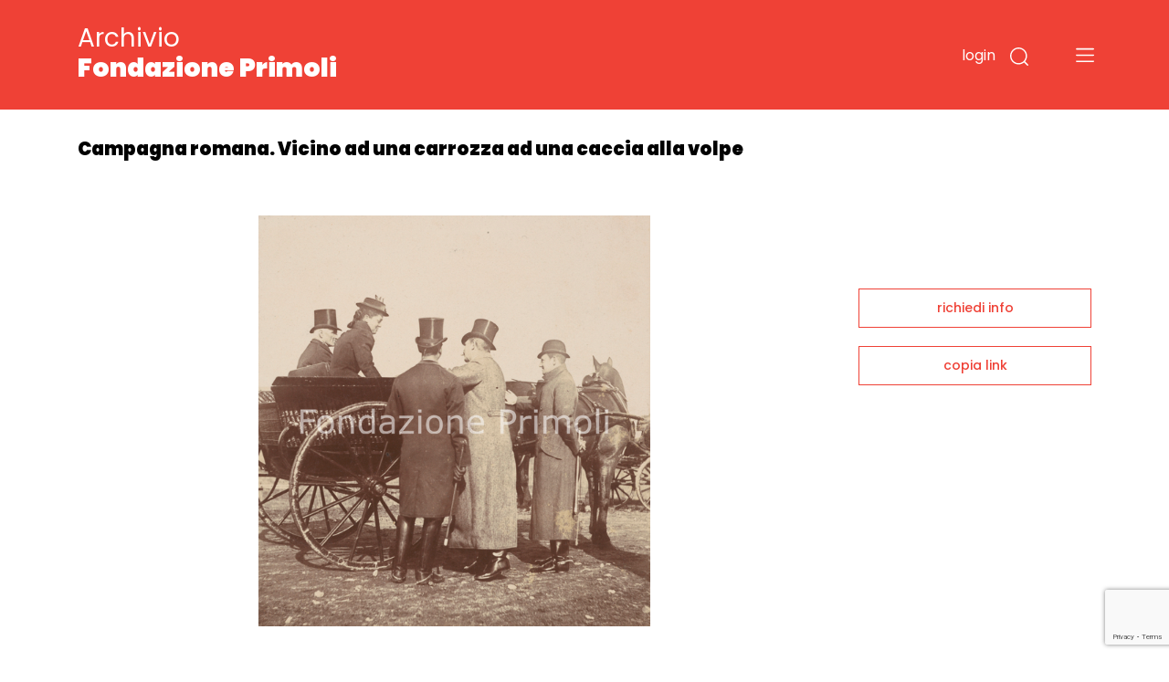

--- FILE ---
content_type: text/html;charset=UTF-8
request_url: https://archivio.fondazioneprimoli.it/archivio/fotografico/IT-PRI-FT0001-003577
body_size: 5751
content:
<!DOCTYPE html>
<html lang="it">
<head>
    <!-- Required meta tags -->
    <meta charset="utf-8">
    <meta name="viewport" content="width=device-width, initial-scale=1, shrink-to-fit=no">
    <meta name="google-site-verification" content="tF5spMLSofJ4hcoB4n5Dj35w4zUgOS7Dp9r1srI4b9o" />

    <!-- Favicon -->
    <link rel="icon"
          type="image/png"
          href="/img/favicon.ico">

    <!-- Bootstrap CSS -->
    <link rel="stylesheet" href="/css/bootstrap.min.css"
          integrity="sha384-JcKb8q3iqJ61gNV9KGb8thSsNjpSL0n8PARn9HuZOnIxN0hoP+VmmDGMN5t9UJ0Z" crossorigin="anonymous">
    <link href="https://fonts.googleapis.com/css2?family=Poppins:wght@300;400;500;600;700;900&amp;display=swap"
          rel="stylesheet">
    <link rel="stylesheet" href="/css/custom.css">
    <script src="/js/domready.js"></script>
    <script src="/js/primoli.js"></script>

    
    <title>Campagna romana. Vicino ad una carrozza ad una caccia alla volpe - Archivio Fondazione Primoli</title>

    <!-- Global site tag (gtag.js) - Google Analytics -->
    <script async src="https://www.googletagmanager.com/gtag/js?id=G-NK99LN2QWT"></script>
    <script>
        window.dataLayer = window.dataLayer || [];
        function gtag(){dataLayer.push(arguments);}
        gtag('js', new Date());

        gtag('config', 'G-NK99LN2QWT');
    </script>
    <meta charset="UTF-8">
    
    <link rel="stylesheet" href="https://cdnjs.cloudflare.com/ajax/libs/viewerjs/1.8.0/viewer.min.css"
          integrity="sha512-i7JFM7eCKzhlragtp4wNwz36fgRWH/Zsm3GAIqqO2sjiSlx7nQhx9HB3nmQcxDHLrJzEBQJWZYQQ2TPfexAjgQ=="
          crossorigin="anonymous" />
    <script src="https://cdnjs.cloudflare.com/ajax/libs/viewerjs/1.8.0/viewer.min.js"
            integrity="sha512-0Wn9X6EqYvivEQ+TqPycd7e2Py2FTP6ke9/v6CWFwg0+5G9lgRV4SyR7BApYriLL8dLB1OscA+8LrYA/X6wm3w=="
            crossorigin="anonymous"></script>
    <script src="https://www.google.com/recaptcha/api.js?render=6LfHPCcpAAAAAL-B5emRlaLWKobFgBWX_-WB5JcF"></script>
    <style>
        .img-scheda {
            cursor: pointer;
        }
    </style>
</head>
<body>

<header class="fixed-top">

    
    <div class="container">
        <div class="row">
            <div class="col-7 col-md-7 col-logo">
                <h1 class="header-title"><a href="/">Archivio <strong>Fondazione Primoli</strong></a></h1>
            </div>
            <div class="col-5 col-md-5 navbar-dark text-right ptb-20">

                <button type="button" class="btn-login"
                        data-toggle="modal" data-target="#modal_login">
                    login
                </button>

                

                

                

                <button type="button" class="btn-search" data-toggle="modal" data-target="#modal_search">
                    <img src="/img/search.svg" data-rjs="2">
                </button>
                <button class="navbar-toggler btn-menu" type="button" data-toggle="collapse" data-target="#navbarToggleExternalContent" aria-controls="navbarToggleExternalContent" aria-expanded="false" aria-label="Toggle navigation">
                    <span class="navbar-toggler-icon"></span>
                </button>
            </div>
        </div>
    </div>

    
    <div class="collapse" id="navbarToggleExternalContent">
        <div class="bg-open-menu">
            <div class="container">
                <div class="row">
                    <div class="col-md-3 col-xs-12 col-nav-menu">
                        <ul>
                            <li><a href="/patrimonio">Storia del patrimonio</a></li>
                            <li><a href="/regolamento">Accesso e regolamento</a></li>
                        </ul>
                    </div>
                    <div class="col-md-3 col-xs-12 offset-2 col-nav-menu">
                        <ul>
                            <li><a href="/archivio/fotografico">Fotografie</a></li>
                            <li><a href="/archivio/storico">Documenti</a></li>
                            <li><a href="/percorso/all">Percorsi tematici</a></li>
                        </ul>
                    </div>
                </div>
            </div>
        </div>
    </div>
</header>


<main>
    <section class="top-page">
        <div class="container">
            <h2 class="title-page">Campagna romana. Vicino ad una carrozza ad una caccia alla volpe</h2>
        </div>
    </section>

    <section class="wrap-tab-results">
        <div class="container">
            <div class="row">
                <div class="col-12 col-md-9 wrap-esito-thumb">

                    <span href="#n" class="zoom-img">
                        <div class="img-scheda" style="background-image: url(/media/m/fondazioneprimolixDamsPhoto001/17692_PROG.tif)"></div>
                    </span>


                    
                        <div class="d-flex justify-content-between">
                            <div>
                                <h6 class="title-carousel"><a style="color: #EF4136" href="/archivio/fotografico/IT-PRI-FT0001-003564">Campagna romana: Caccia alla volpe</a> <span>(21 immagini)</span></h6>
                            </div>
                            <div><a href="javascript:toggleMorePhotos();" class="link-red">vedi tutti<img src="/img/piu.svg"></a></div>
                        </div>

                        <div class="card-deck">
                            <div class="card">
                                <a href="/archivio/fotografico/IT-PRI-FT0001-003565">
                                    <div style="background-image: url(/media/s/fondazioneprimolixDamsPhoto001/17680_PROG.tif)" class="wrap-img-percorsi-home"></div>
                                    <div class="card-body">
                                        <h5 class="card-title">S.A.R. il Conte di Torino</h5>
                                        <p>Archivio Primoli</p>
                                        <span><img src="/img/cart.svg"></span>
                                    </div>
                                </a>
                            </div>
                            <div class="card">
                                <a href="/archivio/fotografico/IT-PRI-FT0001-003566">
                                    <div style="background-image: url(/media/s/fondazioneprimolixDamsPhoto001/17681_PROG.tif)" class="wrap-img-percorsi-home"></div>
                                    <div class="card-body">
                                        <h5 class="card-title">S.A.R. il Conte di Torino</h5>
                                        <p>Archivio Primoli</p>
                                        <span><img src="/img/cart.svg"></span>
                                    </div>
                                </a>
                            </div>
                            <div class="card">
                                <a href="/archivio/fotografico/IT-PRI-FT0001-003567">
                                    <div style="background-image: url(/media/s/fondazioneprimolixDamsPhoto001/17682_PROG.tif)" class="wrap-img-percorsi-home"></div>
                                    <div class="card-body">
                                        <h5 class="card-title">Mrs Slade, Col Slade, D. Giulia Lavaggi ecc.</h5>
                                        <p>Archivio Primoli</p>
                                        <span><img src="/img/cart.svg"></span>
                                    </div>
                                </a>
                            </div>
                            <div class="card">
                                <a href="/archivio/fotografico/IT-PRI-FT0001-003568">
                                    <div style="background-image: url(/media/s/fondazioneprimolixDamsPhoto001/17683_PROG.tif)" class="wrap-img-percorsi-home"></div>
                                    <div class="card-body">
                                        <h5 class="card-title">Principe Odescalchi, Silvestrelli ecc.</h5>
                                        <p>Archivio Primoli</p>
                                        <span><img src="/img/cart.svg"></span>
                                    </div>
                                </a>
                            </div>
                            <div class="card">
                                <a href="/archivio/fotografico/IT-PRI-FT0001-003569">
                                    <div style="background-image: url(/media/s/fondazioneprimolixDamsPhoto001/17684_PROG.tif)" class="wrap-img-percorsi-home"></div>
                                    <div class="card-body">
                                        <h5 class="card-title">Colon. J., Principe Doria ecc.</h5>
                                        <p>Archivio Primoli</p>
                                        <span><img src="/img/cart.svg"></span>
                                    </div>
                                </a>
                            </div>
                        </div>

                        <div class="card-deck d-none morephotos">
                            <div class="card">
                                <a href="/archivio/fotografico/IT-PRI-FT0001-003570">
                                    <div style="background-image: url(/media/s/fondazioneprimolixDamsPhoto001/17685_PROG.tif)" class="wrap-img-percorsi-home"></div>
                                    <div class="card-body">
                                        <h5 class="card-title">S.A.R. il Conte di Torino</h5>
                                        <p>Archivio Primoli</p>
                                        <span><img src="/img/cart.svg"></span>
                                    </div>
                                </a>
                            </div>
                            <div class="card">
                                <a href="/archivio/fotografico/IT-PRI-FT0001-003571">
                                    <div style="background-image: url(/media/s/fondazioneprimolixDamsPhoto001/17686_PROG.tif)" class="wrap-img-percorsi-home"></div>
                                    <div class="card-body">
                                        <h5 class="card-title">C.te C.ssa Cantoni</h5>
                                        <p>Archivio Primoli</p>
                                        <span><img src="/img/cart.svg"></span>
                                    </div>
                                </a>
                            </div>
                            <div class="card">
                                <a href="/archivio/fotografico/IT-PRI-FT0001-003572">
                                    <div style="background-image: url(/media/s/fondazioneprimolixDamsPhoto001/17687_PROG.tif)" class="wrap-img-percorsi-home"></div>
                                    <div class="card-body">
                                        <h5 class="card-title">Miss Wagner</h5>
                                        <p>Archivio Primoli</p>
                                        <span><img src="/img/cart.svg"></span>
                                    </div>
                                </a>
                            </div>
                            <div class="card">
                                <a href="/archivio/fotografico/IT-PRI-FT0001-003573">
                                    <div style="background-image: url(/media/s/fondazioneprimolixDamsPhoto001/17688_PROG.tif)" class="wrap-img-percorsi-home"></div>
                                    <div class="card-body">
                                        <h5 class="card-title">Mrs..</h5>
                                        <p>Archivio Primoli</p>
                                        <span><img src="/img/cart.svg"></span>
                                    </div>
                                </a>
                            </div>
                            <div class="card">
                                <a href="/archivio/fotografico/IT-PRI-FT0001-003574">
                                    <div style="background-image: url(/media/s/fondazioneprimolixDamsPhoto001/17689_PROG.tif)" class="wrap-img-percorsi-home"></div>
                                    <div class="card-body">
                                        <h5 class="card-title">Principessa Doria</h5>
                                        <p>Archivio Primoli</p>
                                        <span><img src="/img/cart.svg"></span>
                                    </div>
                                </a>
                            </div>
                        </div>

                        <div class="card-deck d-none morephotos">
                            <div class="card">
                                <a href="/archivio/fotografico/IT-PRI-FT0001-003575">
                                    <div style="background-image: url(/media/s/fondazioneprimolixDamsPhoto001/17690_PROG.tif)" class="wrap-img-percorsi-home"></div>
                                    <div class="card-body">
                                        <h5 class="card-title">Col. Slade</h5>
                                        <p>Archivio Primoli</p>
                                        <span><img src="/img/cart.svg"></span>
                                    </div>
                                </a>
                            </div>
                            <div class="card">
                                <a href="/archivio/fotografico/IT-PRI-FT0001-003576">
                                    <div style="background-image: url(/media/s/fondazioneprimolixDamsPhoto001/17691_PROG.tif)" class="wrap-img-percorsi-home"></div>
                                    <div class="card-body">
                                        <h5 class="card-title">Col. e miss Slade</h5>
                                        <p>Archivio Primoli</p>
                                        <span><img src="/img/cart.svg"></span>
                                    </div>
                                </a>
                            </div>
                            <div class="card">
                                <a href="/archivio/fotografico/IT-PRI-FT0001-003578">
                                    <div style="background-image: url(/media/s/fondazioneprimolixDamsPhoto001/17693_PROG.tif)" class="wrap-img-percorsi-home"></div>
                                    <div class="card-body">
                                        <h5 class="card-title">Campagna romana. Carrozze ad una caccia alla volpe</h5>
                                        <p>Archivio Primoli</p>
                                        <span><img src="/img/cart.svg"></span>
                                    </div>
                                </a>
                            </div>
                            <div class="card">
                                <a href="/archivio/fotografico/IT-PRI-FT0001-003579">
                                    <div style="background-image: url(/media/s/fondazioneprimolixDamsPhoto001/17694_PROG.tif)" class="wrap-img-percorsi-home"></div>
                                    <div class="card-body">
                                        <h5 class="card-title">S.A.R. il Conte di Torino</h5>
                                        <p>Archivio Primoli</p>
                                        <span><img src="/img/cart.svg"></span>
                                    </div>
                                </a>
                            </div>
                            <div class="card">
                                <a href="/archivio/fotografico/IT-PRI-FT0001-003580">
                                    <div style="background-image: url(/media/s/fondazioneprimolixDamsPhoto001/17695_PROG.tif)" class="wrap-img-percorsi-home"></div>
                                    <div class="card-body">
                                        <h5 class="card-title">S.A.R. il Conte di Torino</h5>
                                        <p>Archivio Primoli</p>
                                        <span><img src="/img/cart.svg"></span>
                                    </div>
                                </a>
                            </div>
                        </div>

                        <div class="card-deck d-none morephotos">
                            <div class="card">
                                <a href="/archivio/fotografico/IT-PRI-FT0001-003581">
                                    <div style="background-image: url(/media/s/fondazioneprimolixDamsPhoto001/17696_PROG.tif)" class="wrap-img-percorsi-home"></div>
                                    <div class="card-body">
                                        <h5 class="card-title">P.ssa Doria</h5>
                                        <p>Archivio Primoli</p>
                                        <span><img src="/img/cart.svg"></span>
                                    </div>
                                </a>
                            </div>
                            <div class="card">
                                <a href="/archivio/fotografico/IT-PRI-FT0001-003582">
                                    <div style="background-image: url(/media/s/fondazioneprimolixDamsPhoto001/17697_PROG.tif)" class="wrap-img-percorsi-home"></div>
                                    <div class="card-body">
                                        <h5 class="card-title">Miss Wagner</h5>
                                        <p>Archivio Primoli</p>
                                        <span><img src="/img/cart.svg"></span>
                                    </div>
                                </a>
                            </div>
                            <div class="card">
                                <a href="/archivio/fotografico/IT-PRI-FT0001-003583">
                                    <div style="background-image: url(/media/s/fondazioneprimolixDamsPhoto001/17698_PROG.tif)" class="wrap-img-percorsi-home"></div>
                                    <div class="card-body">
                                        <h5 class="card-title">M. del Tigno (?)</h5>
                                        <p>Archivio Primoli</p>
                                        <span><img src="/img/cart.svg"></span>
                                    </div>
                                </a>
                            </div>
                            <div class="card">
                                <a href="/archivio/fotografico/IT-PRI-FT0001-003584">
                                    <div style="background-image: url(/media/s/fondazioneprimolixDamsPhoto001/17699_PROG.tif)" class="wrap-img-percorsi-home"></div>
                                    <div class="card-body">
                                        <h5 class="card-title">Pr. Odescalchi, Pr. Chigi, C.te Rucellai</h5>
                                        <p>Archivio Primoli</p>
                                        <span><img src="/img/cart.svg"></span>
                                    </div>
                                </a>
                            </div>
                            <div class="card">
                                <a href="/archivio/fotografico/IT-PRI-FT0001-003585">
                                    <div style="background-image: url(/media/s/fondazioneprimolixDamsPhoto001/17700_PROG.tif)" class="wrap-img-percorsi-home"></div>
                                    <div class="card-body">
                                        <h5 class="card-title">Campagna romana. La famiglia del colonnello Slade, addetto militare inglese, torna dalla caccia alla volpe; tra gli altri Miss Slade e Miss Wagner</h5>
                                        <p>Archivio Primoli</p>
                                        <span><img src="/img/cart.svg"></span>
                                    </div>
                                </a>
                            </div>
                        </div>

                        <div class="card-deck d-none morephotos">
                            <div class="card">
                                <a href="/archivio/fotografico/IT-PRI-FT0001-003586">
                                    <div style="background-image: url(/media/s/fondazioneprimolixDamsPhoto001/17701_PROG.tif)" class="wrap-img-percorsi-home"></div>
                                    <div class="card-body">
                                        <h5 class="card-title">Campagna romana. Alla caccia alla volpe</h5>
                                        <p>Archivio Primoli</p>
                                        <span><img src="/img/cart.svg"></span>
                                    </div>
                                </a>
                            </div>
                        </div>
                    

                    <div class="wrap-dati-scheda">
                        <table class="table">
                            <tr>
    <td><span>OGGETTO</span></td>
    <td colspan="2">singola foto</td>
</tr>
                            <tr>
    <td></td>
    <td colspan="2">positivo</td>
</tr>

                            
    <tr>
        <td><span>AUTORE</span></td>
        <td colspan="2">Primoli, Giuseppe</td>
    </tr>

                            <tr>
    <td><span>DATA</span></td>
    <td colspan="2">1893</td>
</tr>

                            

                            

                            
                                
    <tr>
        <td><span>MATERIA E TECNICA</span></td>
        <td colspan="2">aristotipo</td>
    </tr>

                                
    <tr>
        <td><span>FORMATO</span></td>
        <td colspan="2">9x8</td>
    </tr>

                            
                            

                            <tr>
    <td><span>INVENTARIO</span></td>
    <td colspan="2">17692 / PROG.</td>
</tr>
                            
    <tr>
        <td><span>TEMI</span></td>
        <td colspan="2">
            <a href="/archivio/fotografico?r=1" class="search-link" data-ssid="fotografico" data-field="c_controlaccess_subject_string_multi" data-value="Caccia alla volpe">Caccia alla volpe</a>
            
        </td>
    </tr>

                            
                            
                            
    <tr>
        <td><span>COLLEZIONE</span></td>
        <td colspan="2">
            <a href="/archivio/fotografico?r=1" class="search-link" data-ssid="fotografico" data-field="c_controlaccess_title_role_collezione_string_multi" data-value="Cartone n. 217 - Campagna romana: Caccia alla volpe">Cartone n. 217 - Campagna romana: Caccia alla volpe</a>
            
        </td>
    </tr>


                            

                            
                        </table>
                    </div>
                </div>

                <div class="col-12 col-md-3 sidebar">
    
    <div class="wrap-link-sidebar text-center">
        
        

        
        <a href="javascript:void(0);" data-toggle="modal" data-target="#modal-richiedi-info">richiedi info</a>
        <div class="modal fade" id="modal-richiedi-info" tabindex="-1" aria-labelledby="modal-richiedi-info-label" aria-hidden="true">
    <div class="modal-dialog">
        <div class="modal-content">
            <div class="modal-header">
                <h5 class="modal-title" id="modal-richiedi-info-label">Richiedi informazioni</h5>
                <button type="button" class="close" data-dismiss="modal" aria-label="Close">
                    <span aria-hidden="true">&times;</span>
                </button>
            </div>
            <div class="modal-body">
                <form id="form-richiedi" action="/richiedi" method="post">
                    <input name="id" type="hidden" value="IT-PRI-FT0001-003577">
                    <input name="captchaToken" type="hidden">

                    <div class="form-row">
                        <div class="col">
                            <label>Nome</label>
                            <input name="nome" required type="text" class="form-control" placeholder="Nome">
                        </div>
                        <div class="col">
                            <label>Cognome</label>
                            <input name="cognome" required type="text" class="form-control" placeholder="Cognome">
                        </div>
                    </div>
                    <div class="form-row">
                        <div class="col">
                            <label>Email</label>
                            <input name="email"
                                   type="email"
                                   data-eq="confermaEmail"
                                   data-eqmessage="Le email inserite non sono uguali."
                                   required
                                   class="form-control"
                                   placeholder="Email">
                        </div>
                        <div class="col">
                            <label>Conferma email</label>
                            <input name="confermaEmail" type="email" required class="form-control" placeholder="Conferma email">
                        </div>
                    </div>
                    <div class="form-row">
                        <div class="col">
                            <label>Motivo della richiesta</label>
                            <textarea name="message" required class="form-control" id="request_motive" rows="5" placeholder="Motivo della richiesta"></textarea>
                        </div>
                    </div>

                    

                    <div class="form-row">
                        <div class="col">
                            <div>Informativa sulla privacy</div>
                            <p>
                                <small>
                                    Informativa ai sensi dell’art. 13 del Regolamento UE 2016/679 (GDPR)<br>
                                    La informiamo che i dati personali sono trattati per finalità istituzionali,
                                    connesse e strumentali all’attività della Fondazione. L'informativa completa
                                    è disponibile <a href="/trattamento-dati" target="_blank">qui</a>.<br>
                                    Titolare del trattamento è FONDAZIONE PRIMOLI, con sede legale in via G. Zanardelli 1,
                                    00186 Roma, c.f. 80064110580. Per esercitare i diritti previsti agli articoli 15-22
                                    del GDPR è possibile inviare una mail a: info@fondazioneprimoli.it
                                </small>
                            </p>
                        </div>
                    </div>

                    <div class="form-row">
                        <div class="col d-flex justify-content-start">
                            <div class="custom-control custom-checkbox">
                                <input name="privacy" type="radio" class="custom-control-input" value="true" id="privacy_ok">
                                <label class="custom-control-label" for="privacy_ok">Accetto</label>
                            </div>
                            <div class="custom-control custom-checkbox ml-3">
                                <input name="privacy" type="radio" class="custom-control-input" value="false" id="privacy_no">
                                <label class="custom-control-label" for="privacy_no">Non accetto</label>
                            </div>
                        </div>
                    </div>
                </form>
            </div>
            <div class="modal-footer">
                <div class="text-center">
                    <button class="btn-go">invia la richiesta</button>
                </div>
            </div>
        </div>
    </div>
    <script src="/js/form-validation.js"></script>
    <script src="/js/richiedi.js"></script>
</div>

        
        <a href="javascript:void(0);" onclick="javascript:alert(copyToClipboard(window.location.href) ? 'URL copiato negli appunti.' : 'Copia negli appunti non supportato dal il browser in uso.')">copia link</a>
    </div>
    <script src="/js/clipboard.js"></script>
</div>
            </div>
        </div>
    </section>
</main>


<footer>
    <div class="container">
        <div class="row row-top">
            <div class="col-12">
                <h6>Fondazione Primoli</h6>
            </div>
        </div>
        <div class="row">
            <div class="col-6 col-md-1"><img src="/img/logo-primoli.png" height="60" width="50" class="img-float">
            </div>
            <div class="col-6 col-md-2">
                <p class="footer-text">Via G. Zanardelli, 1 00186 Roma (RM)<br><br>Tel: +39 06.68801136
                    +39 06.68801827</p>
            </div>
            <div class="col-12 col-md-3">
                <p class="footer-text">
                    Biblioteca e Archivi<br>
                    Lunedì, Mercoledì, Venerdì: <br>
                    9.30-13.30 <br>
                    Martedì, Giovedì: <br>
                    9.30-13.30 / 14-17
                </p>
            </div>
            <div class="col-12 col-md-3">
                <p class="footer-text-grey">L'accesso alla documentazione è
                    libero e gratuito.<br>
                    La riproduzione, la pubblicazione e
                    ogni utilizzo dei documenti e delle
                    immagini deve essere
                    preventivamente autorizzata dalla
                    Fondazione Primoli.<br>
                    Per informazioni e autorizzazioni
                    scrivere a info@fondazioneprimoli.it</p>
            </div>
            <div class="col-12 col-md-3">
                <p class="footer-text-grey">Realizzato con il contributo di <img src="/img/logo_regione_positivo.svg" class="img-fluid logo-lazio"></p>
                <p class="footer-text-grey">Direzione Cultura, Politiche Giovanili e Lazio Creativo, Area Servizi Culturali e Promozione della Lettura, L.R. 24/2019, Piano 2020</p>
            </div>
        </div>
        <div class="row">
            <div class="col-12 col-md-1"></div>
            <div class="col-12 col-md-2">
                <p class="footer-text"><a href="https://www.fondazioneprimoli.it/" target="_blank">www.fondazioneprimoli.it</a></p>
                <p class="footer-text"><a href="mailto:info@fondazioneprimoli.it">info@fondazioneprimoli.it</a></p>
            </div>
            <div class="col-12 col-md-6"></div>
            <div class="col-12 col-md-3"><br>© 2020 Fondazione Primoli </div>
        </div>
    </div>
</footer>


<div class="modal fade" id="modal_search" tabindex="-1" aria-labelledby="modal_search_label" aria-hidden="true">
    <div class="modal-dialog">
        <div class="modal-content modal-search">
            <div class="modal-header">
                <h5 class="modal-title" id="modal_search_label">Cerca negli archivi</h5>
                <button type="button" class="close" data-dismiss="modal" aria-label="Close">
                    <span aria-hidden="true">&times;</span>
                </button>
            </div>
            <div class="modal-body">
                <form id="form-search-general" action="/archivio" method="get">
                    <div class="form-group">
                        <label for="search_input_modal"></label>
                        <input name="q" type="text" class="form-control" id="search_input_modal" placeholder="Cerca negli archivi">
                    </div>
                </form>
            </div>
            <div class="modal-footer">
                <button onclick="onSearchGeneralClick()" type="button" class="btn btn-primary">cerca</button>
            </div>
        </div>
    </div>
    <script>
        function onSearchGeneralClick() {
            if ($('#form-search-general input').val()) {
                $('#form-search-general').submit();
            }
        }
    </script>
</div>
<div class="modal fade" id="modal_login" tabindex="-1" aria-labelledby="modal_login_label" aria-hidden="true">
    <div class="modal-dialog">
        <div class="modal-content modal-login">
            <div class="modal-header">
                <h5 class="modal-title" id="modal_login_label">Login</h5>
                <button type="button" class="close" data-dismiss="modal" aria-label="Close">
                    <span aria-hidden="true">&times;</span>
                </button>
            </div>
            <div class="modal-body">
                <form action="/login" method="post">
                    <input id="login-redirect-input" name="redirect" type="hidden" value="" >
                    <div class="form-group">
                        <label for="login_username">username</label>
                        <input name="username" type="text" class="form-control" id="login_username">
                    </div>
                    <div class="form-group">
                        <label for="login_password">password</label>
                        <input name="password" type="password" class="form-control" id="login_password">
                    </div>

                    <button type="submit" class="btn btn-primary">entra</button>
                </form>
            </div>
            <div class="modal-footer d-flex justify-content-between">
                <small class="form-text text-muted"><a href="/utente/registrazione">nuovo utente</a></small>
                <small class="form-text text-muted"><a href="/utente/reset-password">password dimenticata</a></small>
            </div>
        </div>
    </div>
    <script>
        domReady(function () {
            if (window.location.href.indexOf('/utente/login-fail') !== -1 || window.location.href.indexOf('/utente/reset-password') !== -1){
                $('#login-redirect-input').val('/');
            }
        });
    </script>
</div>



<script src="https://code.jquery.com/jquery-3.5.1.min.js" integrity="sha256-9/aliU8dGd2tb6OSsuzixeV4y/faTqgFtohetphbbj0=" crossorigin="anonymous"></script>
<script src="https://cdn.jsdelivr.net/npm/popper.js@1.16.1/dist/umd/popper.min.js" integrity="sha384-9/reFTGAW83EW2RDu2S0VKaIzap3H66lZH81PoYlFhbGU+6BZp6G7niu735Sk7lN" crossorigin="anonymous"></script>
<script src="/js/bootstrap.min.js" integrity="sha384-B4gt1jrGC7Jh4AgTPSdUtOBvfO8shuf57BaghqFfPlYxofvL8/KUEfYiJOMMV+rV" crossorigin="anonymous"></script>


    <script src="/js/search-utils.js"></script>

    <script>
        function toggleMorePhotos() {
            $('.morephotos').toggleClass('d-none');
        }

        domReady(function () {
           $('.img-scheda').on('click', function () {
               var image = new Image();

               image.src = "\/media\/l\/fondazioneprimolixDamsPhoto001\/17692_PROG.tif";

               var viewer = new Viewer(image, {
                   hidden: function () {
                       viewer.destroy();
                   },
                   title: false,
                   navbar: false,
                   toolbar: {
                       rotateLeft: 'small',
                       zoomIn: 'medium',
                       oneToOne: 'medium',
                       play: 'large',
                       reset: 'medium',
                       zoomOut: 'medium',
                       rotateRight: 'small',
                   }
               });

               viewer.show();
           });
        });
    </script>

</body>
</html>


--- FILE ---
content_type: text/html; charset=utf-8
request_url: https://www.google.com/recaptcha/api2/anchor?ar=1&k=6LfHPCcpAAAAAL-B5emRlaLWKobFgBWX_-WB5JcF&co=aHR0cHM6Ly9hcmNoaXZpby5mb25kYXppb25lcHJpbW9saS5pdDo0NDM.&hl=en&v=PoyoqOPhxBO7pBk68S4YbpHZ&size=invisible&anchor-ms=20000&execute-ms=30000&cb=l199l1lnf0jv
body_size: 48622
content:
<!DOCTYPE HTML><html dir="ltr" lang="en"><head><meta http-equiv="Content-Type" content="text/html; charset=UTF-8">
<meta http-equiv="X-UA-Compatible" content="IE=edge">
<title>reCAPTCHA</title>
<style type="text/css">
/* cyrillic-ext */
@font-face {
  font-family: 'Roboto';
  font-style: normal;
  font-weight: 400;
  font-stretch: 100%;
  src: url(//fonts.gstatic.com/s/roboto/v48/KFO7CnqEu92Fr1ME7kSn66aGLdTylUAMa3GUBHMdazTgWw.woff2) format('woff2');
  unicode-range: U+0460-052F, U+1C80-1C8A, U+20B4, U+2DE0-2DFF, U+A640-A69F, U+FE2E-FE2F;
}
/* cyrillic */
@font-face {
  font-family: 'Roboto';
  font-style: normal;
  font-weight: 400;
  font-stretch: 100%;
  src: url(//fonts.gstatic.com/s/roboto/v48/KFO7CnqEu92Fr1ME7kSn66aGLdTylUAMa3iUBHMdazTgWw.woff2) format('woff2');
  unicode-range: U+0301, U+0400-045F, U+0490-0491, U+04B0-04B1, U+2116;
}
/* greek-ext */
@font-face {
  font-family: 'Roboto';
  font-style: normal;
  font-weight: 400;
  font-stretch: 100%;
  src: url(//fonts.gstatic.com/s/roboto/v48/KFO7CnqEu92Fr1ME7kSn66aGLdTylUAMa3CUBHMdazTgWw.woff2) format('woff2');
  unicode-range: U+1F00-1FFF;
}
/* greek */
@font-face {
  font-family: 'Roboto';
  font-style: normal;
  font-weight: 400;
  font-stretch: 100%;
  src: url(//fonts.gstatic.com/s/roboto/v48/KFO7CnqEu92Fr1ME7kSn66aGLdTylUAMa3-UBHMdazTgWw.woff2) format('woff2');
  unicode-range: U+0370-0377, U+037A-037F, U+0384-038A, U+038C, U+038E-03A1, U+03A3-03FF;
}
/* math */
@font-face {
  font-family: 'Roboto';
  font-style: normal;
  font-weight: 400;
  font-stretch: 100%;
  src: url(//fonts.gstatic.com/s/roboto/v48/KFO7CnqEu92Fr1ME7kSn66aGLdTylUAMawCUBHMdazTgWw.woff2) format('woff2');
  unicode-range: U+0302-0303, U+0305, U+0307-0308, U+0310, U+0312, U+0315, U+031A, U+0326-0327, U+032C, U+032F-0330, U+0332-0333, U+0338, U+033A, U+0346, U+034D, U+0391-03A1, U+03A3-03A9, U+03B1-03C9, U+03D1, U+03D5-03D6, U+03F0-03F1, U+03F4-03F5, U+2016-2017, U+2034-2038, U+203C, U+2040, U+2043, U+2047, U+2050, U+2057, U+205F, U+2070-2071, U+2074-208E, U+2090-209C, U+20D0-20DC, U+20E1, U+20E5-20EF, U+2100-2112, U+2114-2115, U+2117-2121, U+2123-214F, U+2190, U+2192, U+2194-21AE, U+21B0-21E5, U+21F1-21F2, U+21F4-2211, U+2213-2214, U+2216-22FF, U+2308-230B, U+2310, U+2319, U+231C-2321, U+2336-237A, U+237C, U+2395, U+239B-23B7, U+23D0, U+23DC-23E1, U+2474-2475, U+25AF, U+25B3, U+25B7, U+25BD, U+25C1, U+25CA, U+25CC, U+25FB, U+266D-266F, U+27C0-27FF, U+2900-2AFF, U+2B0E-2B11, U+2B30-2B4C, U+2BFE, U+3030, U+FF5B, U+FF5D, U+1D400-1D7FF, U+1EE00-1EEFF;
}
/* symbols */
@font-face {
  font-family: 'Roboto';
  font-style: normal;
  font-weight: 400;
  font-stretch: 100%;
  src: url(//fonts.gstatic.com/s/roboto/v48/KFO7CnqEu92Fr1ME7kSn66aGLdTylUAMaxKUBHMdazTgWw.woff2) format('woff2');
  unicode-range: U+0001-000C, U+000E-001F, U+007F-009F, U+20DD-20E0, U+20E2-20E4, U+2150-218F, U+2190, U+2192, U+2194-2199, U+21AF, U+21E6-21F0, U+21F3, U+2218-2219, U+2299, U+22C4-22C6, U+2300-243F, U+2440-244A, U+2460-24FF, U+25A0-27BF, U+2800-28FF, U+2921-2922, U+2981, U+29BF, U+29EB, U+2B00-2BFF, U+4DC0-4DFF, U+FFF9-FFFB, U+10140-1018E, U+10190-1019C, U+101A0, U+101D0-101FD, U+102E0-102FB, U+10E60-10E7E, U+1D2C0-1D2D3, U+1D2E0-1D37F, U+1F000-1F0FF, U+1F100-1F1AD, U+1F1E6-1F1FF, U+1F30D-1F30F, U+1F315, U+1F31C, U+1F31E, U+1F320-1F32C, U+1F336, U+1F378, U+1F37D, U+1F382, U+1F393-1F39F, U+1F3A7-1F3A8, U+1F3AC-1F3AF, U+1F3C2, U+1F3C4-1F3C6, U+1F3CA-1F3CE, U+1F3D4-1F3E0, U+1F3ED, U+1F3F1-1F3F3, U+1F3F5-1F3F7, U+1F408, U+1F415, U+1F41F, U+1F426, U+1F43F, U+1F441-1F442, U+1F444, U+1F446-1F449, U+1F44C-1F44E, U+1F453, U+1F46A, U+1F47D, U+1F4A3, U+1F4B0, U+1F4B3, U+1F4B9, U+1F4BB, U+1F4BF, U+1F4C8-1F4CB, U+1F4D6, U+1F4DA, U+1F4DF, U+1F4E3-1F4E6, U+1F4EA-1F4ED, U+1F4F7, U+1F4F9-1F4FB, U+1F4FD-1F4FE, U+1F503, U+1F507-1F50B, U+1F50D, U+1F512-1F513, U+1F53E-1F54A, U+1F54F-1F5FA, U+1F610, U+1F650-1F67F, U+1F687, U+1F68D, U+1F691, U+1F694, U+1F698, U+1F6AD, U+1F6B2, U+1F6B9-1F6BA, U+1F6BC, U+1F6C6-1F6CF, U+1F6D3-1F6D7, U+1F6E0-1F6EA, U+1F6F0-1F6F3, U+1F6F7-1F6FC, U+1F700-1F7FF, U+1F800-1F80B, U+1F810-1F847, U+1F850-1F859, U+1F860-1F887, U+1F890-1F8AD, U+1F8B0-1F8BB, U+1F8C0-1F8C1, U+1F900-1F90B, U+1F93B, U+1F946, U+1F984, U+1F996, U+1F9E9, U+1FA00-1FA6F, U+1FA70-1FA7C, U+1FA80-1FA89, U+1FA8F-1FAC6, U+1FACE-1FADC, U+1FADF-1FAE9, U+1FAF0-1FAF8, U+1FB00-1FBFF;
}
/* vietnamese */
@font-face {
  font-family: 'Roboto';
  font-style: normal;
  font-weight: 400;
  font-stretch: 100%;
  src: url(//fonts.gstatic.com/s/roboto/v48/KFO7CnqEu92Fr1ME7kSn66aGLdTylUAMa3OUBHMdazTgWw.woff2) format('woff2');
  unicode-range: U+0102-0103, U+0110-0111, U+0128-0129, U+0168-0169, U+01A0-01A1, U+01AF-01B0, U+0300-0301, U+0303-0304, U+0308-0309, U+0323, U+0329, U+1EA0-1EF9, U+20AB;
}
/* latin-ext */
@font-face {
  font-family: 'Roboto';
  font-style: normal;
  font-weight: 400;
  font-stretch: 100%;
  src: url(//fonts.gstatic.com/s/roboto/v48/KFO7CnqEu92Fr1ME7kSn66aGLdTylUAMa3KUBHMdazTgWw.woff2) format('woff2');
  unicode-range: U+0100-02BA, U+02BD-02C5, U+02C7-02CC, U+02CE-02D7, U+02DD-02FF, U+0304, U+0308, U+0329, U+1D00-1DBF, U+1E00-1E9F, U+1EF2-1EFF, U+2020, U+20A0-20AB, U+20AD-20C0, U+2113, U+2C60-2C7F, U+A720-A7FF;
}
/* latin */
@font-face {
  font-family: 'Roboto';
  font-style: normal;
  font-weight: 400;
  font-stretch: 100%;
  src: url(//fonts.gstatic.com/s/roboto/v48/KFO7CnqEu92Fr1ME7kSn66aGLdTylUAMa3yUBHMdazQ.woff2) format('woff2');
  unicode-range: U+0000-00FF, U+0131, U+0152-0153, U+02BB-02BC, U+02C6, U+02DA, U+02DC, U+0304, U+0308, U+0329, U+2000-206F, U+20AC, U+2122, U+2191, U+2193, U+2212, U+2215, U+FEFF, U+FFFD;
}
/* cyrillic-ext */
@font-face {
  font-family: 'Roboto';
  font-style: normal;
  font-weight: 500;
  font-stretch: 100%;
  src: url(//fonts.gstatic.com/s/roboto/v48/KFO7CnqEu92Fr1ME7kSn66aGLdTylUAMa3GUBHMdazTgWw.woff2) format('woff2');
  unicode-range: U+0460-052F, U+1C80-1C8A, U+20B4, U+2DE0-2DFF, U+A640-A69F, U+FE2E-FE2F;
}
/* cyrillic */
@font-face {
  font-family: 'Roboto';
  font-style: normal;
  font-weight: 500;
  font-stretch: 100%;
  src: url(//fonts.gstatic.com/s/roboto/v48/KFO7CnqEu92Fr1ME7kSn66aGLdTylUAMa3iUBHMdazTgWw.woff2) format('woff2');
  unicode-range: U+0301, U+0400-045F, U+0490-0491, U+04B0-04B1, U+2116;
}
/* greek-ext */
@font-face {
  font-family: 'Roboto';
  font-style: normal;
  font-weight: 500;
  font-stretch: 100%;
  src: url(//fonts.gstatic.com/s/roboto/v48/KFO7CnqEu92Fr1ME7kSn66aGLdTylUAMa3CUBHMdazTgWw.woff2) format('woff2');
  unicode-range: U+1F00-1FFF;
}
/* greek */
@font-face {
  font-family: 'Roboto';
  font-style: normal;
  font-weight: 500;
  font-stretch: 100%;
  src: url(//fonts.gstatic.com/s/roboto/v48/KFO7CnqEu92Fr1ME7kSn66aGLdTylUAMa3-UBHMdazTgWw.woff2) format('woff2');
  unicode-range: U+0370-0377, U+037A-037F, U+0384-038A, U+038C, U+038E-03A1, U+03A3-03FF;
}
/* math */
@font-face {
  font-family: 'Roboto';
  font-style: normal;
  font-weight: 500;
  font-stretch: 100%;
  src: url(//fonts.gstatic.com/s/roboto/v48/KFO7CnqEu92Fr1ME7kSn66aGLdTylUAMawCUBHMdazTgWw.woff2) format('woff2');
  unicode-range: U+0302-0303, U+0305, U+0307-0308, U+0310, U+0312, U+0315, U+031A, U+0326-0327, U+032C, U+032F-0330, U+0332-0333, U+0338, U+033A, U+0346, U+034D, U+0391-03A1, U+03A3-03A9, U+03B1-03C9, U+03D1, U+03D5-03D6, U+03F0-03F1, U+03F4-03F5, U+2016-2017, U+2034-2038, U+203C, U+2040, U+2043, U+2047, U+2050, U+2057, U+205F, U+2070-2071, U+2074-208E, U+2090-209C, U+20D0-20DC, U+20E1, U+20E5-20EF, U+2100-2112, U+2114-2115, U+2117-2121, U+2123-214F, U+2190, U+2192, U+2194-21AE, U+21B0-21E5, U+21F1-21F2, U+21F4-2211, U+2213-2214, U+2216-22FF, U+2308-230B, U+2310, U+2319, U+231C-2321, U+2336-237A, U+237C, U+2395, U+239B-23B7, U+23D0, U+23DC-23E1, U+2474-2475, U+25AF, U+25B3, U+25B7, U+25BD, U+25C1, U+25CA, U+25CC, U+25FB, U+266D-266F, U+27C0-27FF, U+2900-2AFF, U+2B0E-2B11, U+2B30-2B4C, U+2BFE, U+3030, U+FF5B, U+FF5D, U+1D400-1D7FF, U+1EE00-1EEFF;
}
/* symbols */
@font-face {
  font-family: 'Roboto';
  font-style: normal;
  font-weight: 500;
  font-stretch: 100%;
  src: url(//fonts.gstatic.com/s/roboto/v48/KFO7CnqEu92Fr1ME7kSn66aGLdTylUAMaxKUBHMdazTgWw.woff2) format('woff2');
  unicode-range: U+0001-000C, U+000E-001F, U+007F-009F, U+20DD-20E0, U+20E2-20E4, U+2150-218F, U+2190, U+2192, U+2194-2199, U+21AF, U+21E6-21F0, U+21F3, U+2218-2219, U+2299, U+22C4-22C6, U+2300-243F, U+2440-244A, U+2460-24FF, U+25A0-27BF, U+2800-28FF, U+2921-2922, U+2981, U+29BF, U+29EB, U+2B00-2BFF, U+4DC0-4DFF, U+FFF9-FFFB, U+10140-1018E, U+10190-1019C, U+101A0, U+101D0-101FD, U+102E0-102FB, U+10E60-10E7E, U+1D2C0-1D2D3, U+1D2E0-1D37F, U+1F000-1F0FF, U+1F100-1F1AD, U+1F1E6-1F1FF, U+1F30D-1F30F, U+1F315, U+1F31C, U+1F31E, U+1F320-1F32C, U+1F336, U+1F378, U+1F37D, U+1F382, U+1F393-1F39F, U+1F3A7-1F3A8, U+1F3AC-1F3AF, U+1F3C2, U+1F3C4-1F3C6, U+1F3CA-1F3CE, U+1F3D4-1F3E0, U+1F3ED, U+1F3F1-1F3F3, U+1F3F5-1F3F7, U+1F408, U+1F415, U+1F41F, U+1F426, U+1F43F, U+1F441-1F442, U+1F444, U+1F446-1F449, U+1F44C-1F44E, U+1F453, U+1F46A, U+1F47D, U+1F4A3, U+1F4B0, U+1F4B3, U+1F4B9, U+1F4BB, U+1F4BF, U+1F4C8-1F4CB, U+1F4D6, U+1F4DA, U+1F4DF, U+1F4E3-1F4E6, U+1F4EA-1F4ED, U+1F4F7, U+1F4F9-1F4FB, U+1F4FD-1F4FE, U+1F503, U+1F507-1F50B, U+1F50D, U+1F512-1F513, U+1F53E-1F54A, U+1F54F-1F5FA, U+1F610, U+1F650-1F67F, U+1F687, U+1F68D, U+1F691, U+1F694, U+1F698, U+1F6AD, U+1F6B2, U+1F6B9-1F6BA, U+1F6BC, U+1F6C6-1F6CF, U+1F6D3-1F6D7, U+1F6E0-1F6EA, U+1F6F0-1F6F3, U+1F6F7-1F6FC, U+1F700-1F7FF, U+1F800-1F80B, U+1F810-1F847, U+1F850-1F859, U+1F860-1F887, U+1F890-1F8AD, U+1F8B0-1F8BB, U+1F8C0-1F8C1, U+1F900-1F90B, U+1F93B, U+1F946, U+1F984, U+1F996, U+1F9E9, U+1FA00-1FA6F, U+1FA70-1FA7C, U+1FA80-1FA89, U+1FA8F-1FAC6, U+1FACE-1FADC, U+1FADF-1FAE9, U+1FAF0-1FAF8, U+1FB00-1FBFF;
}
/* vietnamese */
@font-face {
  font-family: 'Roboto';
  font-style: normal;
  font-weight: 500;
  font-stretch: 100%;
  src: url(//fonts.gstatic.com/s/roboto/v48/KFO7CnqEu92Fr1ME7kSn66aGLdTylUAMa3OUBHMdazTgWw.woff2) format('woff2');
  unicode-range: U+0102-0103, U+0110-0111, U+0128-0129, U+0168-0169, U+01A0-01A1, U+01AF-01B0, U+0300-0301, U+0303-0304, U+0308-0309, U+0323, U+0329, U+1EA0-1EF9, U+20AB;
}
/* latin-ext */
@font-face {
  font-family: 'Roboto';
  font-style: normal;
  font-weight: 500;
  font-stretch: 100%;
  src: url(//fonts.gstatic.com/s/roboto/v48/KFO7CnqEu92Fr1ME7kSn66aGLdTylUAMa3KUBHMdazTgWw.woff2) format('woff2');
  unicode-range: U+0100-02BA, U+02BD-02C5, U+02C7-02CC, U+02CE-02D7, U+02DD-02FF, U+0304, U+0308, U+0329, U+1D00-1DBF, U+1E00-1E9F, U+1EF2-1EFF, U+2020, U+20A0-20AB, U+20AD-20C0, U+2113, U+2C60-2C7F, U+A720-A7FF;
}
/* latin */
@font-face {
  font-family: 'Roboto';
  font-style: normal;
  font-weight: 500;
  font-stretch: 100%;
  src: url(//fonts.gstatic.com/s/roboto/v48/KFO7CnqEu92Fr1ME7kSn66aGLdTylUAMa3yUBHMdazQ.woff2) format('woff2');
  unicode-range: U+0000-00FF, U+0131, U+0152-0153, U+02BB-02BC, U+02C6, U+02DA, U+02DC, U+0304, U+0308, U+0329, U+2000-206F, U+20AC, U+2122, U+2191, U+2193, U+2212, U+2215, U+FEFF, U+FFFD;
}
/* cyrillic-ext */
@font-face {
  font-family: 'Roboto';
  font-style: normal;
  font-weight: 900;
  font-stretch: 100%;
  src: url(//fonts.gstatic.com/s/roboto/v48/KFO7CnqEu92Fr1ME7kSn66aGLdTylUAMa3GUBHMdazTgWw.woff2) format('woff2');
  unicode-range: U+0460-052F, U+1C80-1C8A, U+20B4, U+2DE0-2DFF, U+A640-A69F, U+FE2E-FE2F;
}
/* cyrillic */
@font-face {
  font-family: 'Roboto';
  font-style: normal;
  font-weight: 900;
  font-stretch: 100%;
  src: url(//fonts.gstatic.com/s/roboto/v48/KFO7CnqEu92Fr1ME7kSn66aGLdTylUAMa3iUBHMdazTgWw.woff2) format('woff2');
  unicode-range: U+0301, U+0400-045F, U+0490-0491, U+04B0-04B1, U+2116;
}
/* greek-ext */
@font-face {
  font-family: 'Roboto';
  font-style: normal;
  font-weight: 900;
  font-stretch: 100%;
  src: url(//fonts.gstatic.com/s/roboto/v48/KFO7CnqEu92Fr1ME7kSn66aGLdTylUAMa3CUBHMdazTgWw.woff2) format('woff2');
  unicode-range: U+1F00-1FFF;
}
/* greek */
@font-face {
  font-family: 'Roboto';
  font-style: normal;
  font-weight: 900;
  font-stretch: 100%;
  src: url(//fonts.gstatic.com/s/roboto/v48/KFO7CnqEu92Fr1ME7kSn66aGLdTylUAMa3-UBHMdazTgWw.woff2) format('woff2');
  unicode-range: U+0370-0377, U+037A-037F, U+0384-038A, U+038C, U+038E-03A1, U+03A3-03FF;
}
/* math */
@font-face {
  font-family: 'Roboto';
  font-style: normal;
  font-weight: 900;
  font-stretch: 100%;
  src: url(//fonts.gstatic.com/s/roboto/v48/KFO7CnqEu92Fr1ME7kSn66aGLdTylUAMawCUBHMdazTgWw.woff2) format('woff2');
  unicode-range: U+0302-0303, U+0305, U+0307-0308, U+0310, U+0312, U+0315, U+031A, U+0326-0327, U+032C, U+032F-0330, U+0332-0333, U+0338, U+033A, U+0346, U+034D, U+0391-03A1, U+03A3-03A9, U+03B1-03C9, U+03D1, U+03D5-03D6, U+03F0-03F1, U+03F4-03F5, U+2016-2017, U+2034-2038, U+203C, U+2040, U+2043, U+2047, U+2050, U+2057, U+205F, U+2070-2071, U+2074-208E, U+2090-209C, U+20D0-20DC, U+20E1, U+20E5-20EF, U+2100-2112, U+2114-2115, U+2117-2121, U+2123-214F, U+2190, U+2192, U+2194-21AE, U+21B0-21E5, U+21F1-21F2, U+21F4-2211, U+2213-2214, U+2216-22FF, U+2308-230B, U+2310, U+2319, U+231C-2321, U+2336-237A, U+237C, U+2395, U+239B-23B7, U+23D0, U+23DC-23E1, U+2474-2475, U+25AF, U+25B3, U+25B7, U+25BD, U+25C1, U+25CA, U+25CC, U+25FB, U+266D-266F, U+27C0-27FF, U+2900-2AFF, U+2B0E-2B11, U+2B30-2B4C, U+2BFE, U+3030, U+FF5B, U+FF5D, U+1D400-1D7FF, U+1EE00-1EEFF;
}
/* symbols */
@font-face {
  font-family: 'Roboto';
  font-style: normal;
  font-weight: 900;
  font-stretch: 100%;
  src: url(//fonts.gstatic.com/s/roboto/v48/KFO7CnqEu92Fr1ME7kSn66aGLdTylUAMaxKUBHMdazTgWw.woff2) format('woff2');
  unicode-range: U+0001-000C, U+000E-001F, U+007F-009F, U+20DD-20E0, U+20E2-20E4, U+2150-218F, U+2190, U+2192, U+2194-2199, U+21AF, U+21E6-21F0, U+21F3, U+2218-2219, U+2299, U+22C4-22C6, U+2300-243F, U+2440-244A, U+2460-24FF, U+25A0-27BF, U+2800-28FF, U+2921-2922, U+2981, U+29BF, U+29EB, U+2B00-2BFF, U+4DC0-4DFF, U+FFF9-FFFB, U+10140-1018E, U+10190-1019C, U+101A0, U+101D0-101FD, U+102E0-102FB, U+10E60-10E7E, U+1D2C0-1D2D3, U+1D2E0-1D37F, U+1F000-1F0FF, U+1F100-1F1AD, U+1F1E6-1F1FF, U+1F30D-1F30F, U+1F315, U+1F31C, U+1F31E, U+1F320-1F32C, U+1F336, U+1F378, U+1F37D, U+1F382, U+1F393-1F39F, U+1F3A7-1F3A8, U+1F3AC-1F3AF, U+1F3C2, U+1F3C4-1F3C6, U+1F3CA-1F3CE, U+1F3D4-1F3E0, U+1F3ED, U+1F3F1-1F3F3, U+1F3F5-1F3F7, U+1F408, U+1F415, U+1F41F, U+1F426, U+1F43F, U+1F441-1F442, U+1F444, U+1F446-1F449, U+1F44C-1F44E, U+1F453, U+1F46A, U+1F47D, U+1F4A3, U+1F4B0, U+1F4B3, U+1F4B9, U+1F4BB, U+1F4BF, U+1F4C8-1F4CB, U+1F4D6, U+1F4DA, U+1F4DF, U+1F4E3-1F4E6, U+1F4EA-1F4ED, U+1F4F7, U+1F4F9-1F4FB, U+1F4FD-1F4FE, U+1F503, U+1F507-1F50B, U+1F50D, U+1F512-1F513, U+1F53E-1F54A, U+1F54F-1F5FA, U+1F610, U+1F650-1F67F, U+1F687, U+1F68D, U+1F691, U+1F694, U+1F698, U+1F6AD, U+1F6B2, U+1F6B9-1F6BA, U+1F6BC, U+1F6C6-1F6CF, U+1F6D3-1F6D7, U+1F6E0-1F6EA, U+1F6F0-1F6F3, U+1F6F7-1F6FC, U+1F700-1F7FF, U+1F800-1F80B, U+1F810-1F847, U+1F850-1F859, U+1F860-1F887, U+1F890-1F8AD, U+1F8B0-1F8BB, U+1F8C0-1F8C1, U+1F900-1F90B, U+1F93B, U+1F946, U+1F984, U+1F996, U+1F9E9, U+1FA00-1FA6F, U+1FA70-1FA7C, U+1FA80-1FA89, U+1FA8F-1FAC6, U+1FACE-1FADC, U+1FADF-1FAE9, U+1FAF0-1FAF8, U+1FB00-1FBFF;
}
/* vietnamese */
@font-face {
  font-family: 'Roboto';
  font-style: normal;
  font-weight: 900;
  font-stretch: 100%;
  src: url(//fonts.gstatic.com/s/roboto/v48/KFO7CnqEu92Fr1ME7kSn66aGLdTylUAMa3OUBHMdazTgWw.woff2) format('woff2');
  unicode-range: U+0102-0103, U+0110-0111, U+0128-0129, U+0168-0169, U+01A0-01A1, U+01AF-01B0, U+0300-0301, U+0303-0304, U+0308-0309, U+0323, U+0329, U+1EA0-1EF9, U+20AB;
}
/* latin-ext */
@font-face {
  font-family: 'Roboto';
  font-style: normal;
  font-weight: 900;
  font-stretch: 100%;
  src: url(//fonts.gstatic.com/s/roboto/v48/KFO7CnqEu92Fr1ME7kSn66aGLdTylUAMa3KUBHMdazTgWw.woff2) format('woff2');
  unicode-range: U+0100-02BA, U+02BD-02C5, U+02C7-02CC, U+02CE-02D7, U+02DD-02FF, U+0304, U+0308, U+0329, U+1D00-1DBF, U+1E00-1E9F, U+1EF2-1EFF, U+2020, U+20A0-20AB, U+20AD-20C0, U+2113, U+2C60-2C7F, U+A720-A7FF;
}
/* latin */
@font-face {
  font-family: 'Roboto';
  font-style: normal;
  font-weight: 900;
  font-stretch: 100%;
  src: url(//fonts.gstatic.com/s/roboto/v48/KFO7CnqEu92Fr1ME7kSn66aGLdTylUAMa3yUBHMdazQ.woff2) format('woff2');
  unicode-range: U+0000-00FF, U+0131, U+0152-0153, U+02BB-02BC, U+02C6, U+02DA, U+02DC, U+0304, U+0308, U+0329, U+2000-206F, U+20AC, U+2122, U+2191, U+2193, U+2212, U+2215, U+FEFF, U+FFFD;
}

</style>
<link rel="stylesheet" type="text/css" href="https://www.gstatic.com/recaptcha/releases/PoyoqOPhxBO7pBk68S4YbpHZ/styles__ltr.css">
<script nonce="ep_VixmmryLYO0W7_qws5g" type="text/javascript">window['__recaptcha_api'] = 'https://www.google.com/recaptcha/api2/';</script>
<script type="text/javascript" src="https://www.gstatic.com/recaptcha/releases/PoyoqOPhxBO7pBk68S4YbpHZ/recaptcha__en.js" nonce="ep_VixmmryLYO0W7_qws5g">
      
    </script></head>
<body><div id="rc-anchor-alert" class="rc-anchor-alert"></div>
<input type="hidden" id="recaptcha-token" value="[base64]">
<script type="text/javascript" nonce="ep_VixmmryLYO0W7_qws5g">
      recaptcha.anchor.Main.init("[\x22ainput\x22,[\x22bgdata\x22,\x22\x22,\[base64]/[base64]/[base64]/[base64]/[base64]/[base64]/[base64]/[base64]/[base64]/[base64]\\u003d\x22,\[base64]\\u003d\x22,\x22wq/DgXLDnVbDoD/DmcKwGnPDpTfCnzTDuz5bwq14wr5CwqDDmAUzwrjCsUFBw6vDtSfCt1fClCDDkMKCw4wIw5zDssKHJALCvnrDoCNaAl3DjMOBwrjCtMOUB8KNw4oDwobDiTYTw4HCtFpdfMKGw4vCrMK6FMK/wpwuwozDncOxWMKVwr7CiC/[base64]/[base64]/CkMOXaltEXiLDo3klO8OpG3PCvwoHwrjDmsOLVMK2w4XDr3XCtMKPwrlSwqJcW8KSw7TDnsO/w7Bcw7LDrcKBwq3DuxnCpDbChFXCn8KZw6zDhwfCh8O/wpXDjsKaF0QGw6RBw5RfYcOhaRLDhcKvejXDpsOYA3DClzjDtsKvCMOeXEQHwq/Cjlo6w4YAwqEQwrXCnDLDlMKIFMK/w4ksSiIfDMOlW8KlKlDCtHB1w4cEbF9Xw6zCucKmcEDCrlXCk8KAD2nDqsOtZh5WA8KSw5jCuCRTw6HDkMKbw47CulE1W8OUcQ0TSRMZw7IKfUZTZcKsw59GN1x+XEPDi8K9w7/CoMKMw7t0QCw+woDCtA7ChhXDpcO/wrw3NcOrAXpjw6lAMMKpwqw+FsOdw7k+wr3DqXjCgsOWNcOmT8KXPMKmYcKTe8O8wqw+JjbDk3rDiCwSwpZLwrYnLVk6DMKLGsOlCcOAU8OYdsOGwqXCj0/Ct8KrwrMMXMOtJMKLwpAEEMKLSsOPwqPDqRM1wqUAQQbDjcKQacO1EsO9wqBmw7/Ct8O1HzJed8KUPcObdsKoFhB0DsKLw7bCjxvDisO8wrtGEcKhNW80dMOGwrfCnMO2QsOaw7EBB8OHw5wccHHDi1LDmsO0wqhxTMKVw6krHwhlwroxKsOeBcOmw4wRfcK4AzQRwp/CqMKGwqR6w4PDgcKqCG7Cl3DCuUpLfMKjw48WwobCjns/TkkfE1QJwqs+CntPL8ObMX8NEkHCocKbA8KKwrLDtsOaw6bDvg04BcKOwr7Cmw5BBMKOw6tqIULCuC5CSG4Yw5XCi8OQwqfDkXLDhxtZfcKWe2o2wqnDgX9VworDlBDCkkFsw4HCjHM4DxbDkExNw7rDqUrCn8KCwrZ8bsKowqVsHg/DmxHDmEd8A8KLw4Y0XMO6GSAgBAZOOgjCoEdsAcOcDcOcwr4LBkcvwrASw5PCon91IMO2XcKSIS/[base64]/[base64]/DhsKzP0bDgsKAPkYVRcKKEDp9TcOOGSnDiMKnw6k7w7fCsMKZwpAewpYawq/DinXDqWbCgMK5EsKHIyrCosKXIm7CsMKcCMONw4Quw5VcW1ZHw6oaMS7CkcKcw7/[base64]/CsGpBH8OHw5VJw6TCk8OPWsK+JS3DuGtTwrTCvMKgdl5fw4vCpWgMw6jCmVjDqMKWwp8XOsK8wp1IWMKxLxnDtm1dwppAw5sawqHClBbDlMKYDm7DrQnDqQHCiSnCo0x0wqAhG3TChmbCun4eN8Kqw4fDuMKESS3Dhk9jw5TDncK6wo9+OS/DrcKUHsOTf8OswoU4LhDDr8KFVjLDnMKuLVtJYMOZw7vCokjCpsKFworDhxTDkUFdw6TDlMOPFMOGw4HCpMK/w5XDpm7DpTcvA8OxPGHDlUDDlFAIAMK+amhew5dsPGhmNcOHw5bCsMKAQsOpw6XCuUJHwpocwrvDlUrDr8Kaw5lJwrfCugLDryXDl11XecOjLxrCmw/DkALCt8Kowrscw4zCu8KVLQHDpmZnw5ZuCMKrExfCuDUcX0LDrcKGZX1fwqFnw7V8w7MOwpRPHsKoF8Ohw48cwpE/NsKvcMOCwoElw7/Dn3ZEwph1wr3DscK0w6LCug1nw5LCgcODIMOYw4fCrcONw4AWYRsYHMOdYMObCDRQw5dDHcK3wrbDm01pHiHDncO7wot/CsOnZ13Dj8K8KmpMwrVNw77DhmzConcVVTbChcKbdsKPwocMNxJiHF05bcKlwrpTHsOHbsK3VSQZw7jCisKkw7UdOEnDrSLCocKYbh9kYsKrMTnCoWLCv0leVXsdwq/Cq8Krwr3CnGXDoMKvw5N1JcK3w7DDiXbCpMKpMsK3w6MoMMKlwp3DhXHDgxrCmsKSwrHDnyPDrsKWbcK3w7PDjUEvBcKSwrF7ccKGdDB1T8KUw4Qpw7hiw4bDiT8mw4nDgCdJZyQHAsKXWzE2PXLDhnZeezpLGQkSazvDlW/Dug/CmCnCp8K/MzjCkiPDo2tew4HDh1lWwpcpwpzCjnfDqHNuWlbCv0sOwo/DjGvDgcOZaUrDpm1KwpRkOVvCtMO0w6hPw7nCuxAIJggXwosZCsOMOVPDrMOrw5oZWMKePMKfw6wawpJ0woNaw7TCoMKuUB/ChzHCvMOsUsKfw7gNw4rCksOcw7vDsCPCt3/ClREeNMOlwrQdw4Qzw4tHWMOpCcOnwo3DocKqXw3CuU/DlcO7w47Cl2PCs8KUwr5YwrZ5woAbwqNsecOZUV/CrMOueWFpKcKdw4pyeRkcw6E1w6jDhXZeecOxwpYhw4VUEsOJH8KrwoDDhcKePU/DpDvCoWjChsOgdsKyw4IEKiDChCLCjsOtwp7CpsK3w67CkUrCjsOHw57DqMOVwpPDqMODG8K3I2stGWDCs8OFw6/Crjl0f08BR8ONfhEnwrvChB7DgsOzw5vDscOFw7DDiCXDpTkXw5PCtxDDqW8Dw6bDj8KdPcKMw4/DjsOvw4ESw5Ysw5HCkHcdw4hEwpZfe8OSwrrDt8O6a8KVwqrCqErCpMKNwr/[base64]/T8OHwoTDsMOzwpPCmMODwohIw6wLancDTSfCmQtSw60XN8O2wrTCrDLDh8K6WhTCjsKww63CjMKKJ8OKw5zDrcOuw5HCr0/[base64]/Cs2/CogzCtsOpw6zClsOLVSjDqQLCp39ywoAgw6heLwYDwonDo8OHBFNxcMOJw7B/KFENwrZ4Oz/ClnJ3WsKAwoEVw78BP8OheMKvch4yw5TClTBWFA8wcMOlw6s7TMKKwpLCnnI4w6XCosOgw5VBw6hjwpfDjsKUwpzClMObOGvDocKKwqdvwpF0wqJ3wo4IQcKfNsO0wogfwpI5Fg/CnnnCn8KhVcONUB8Awr4NYcKEdxrCpShSTcOpPcKtdMKBZ8Oww6bDn8Otw5LCpMO+CcO4dcO1w63CqGMywq/DuCzDhMK3UWnCgkwjFMKvQcOawqfCjykqRMKlNMO/w54QYsOGeiYLZiTCuCYIwqnDo8K6w49HwooZCXdiCGLCm0DDpcK9w5QnQzV8wrjDvxjDoFBZTg0uW8OKwrt8IxFEBsOjw4/DrMKCTsKAw5FUHFklIMO9w50NNMKjw5DDqMOxGsOJAA1+wqTDombDiMODDDvCrMObfFkhwqDDtXfDo2HDj3gIwpFDw5sdw7FJwpHCiCDCnAHDoQACw7sTw4Aow6TDncKzwoTDgcO6EnnCucOzAxhfw7V/wrROwqByw6EnGn1Bw4/DpsODw43Ci8Kaw51FUFV+wqhkfHnCksOTwoPCgcKAwqokw6s2Agt5EAcufX5/wp1Vwq3CnMOBwpHDohPCicKFw53DhiZBw5xMwpRow6nDlXnDmMKKw5nDocOdwqbCrhAZXsKlVcK5w4RXfsKgwovDvsOlA8OKaMKzwqXCo3kLw5Vaw4LChMKyIMK2S3zCicO/[base64]/DphHDnxDDgSA1KlAOcMORw4rDrcK/QFrDu8KtDMOoFsOiwpHDnhUoTQ9fwpLDnsOQwo9Yw7LDtU7CvQPDvVwSwqbCjGHDnxzCgkQFw7spJndFwp/DhDfCu8Ocw7zCpAjDqsOPFcK9EMOqwpAxe2Fcw79/wophaVbDtSrCi3fDgWrCuDXCo8K7CMOnw5QowovCjkPDi8KnwoJ9wpTCvMKIIWVuLMKbNMORwoUgw7Uhw6k5NE3DvB/DkMO/QQnCpsOkb3MVw6ApQMKnw7cIw55/WGsXw4XDuR/Dvz/DncO2HcOZX0PDmjR6e8KOw7rCicOmwq3CnRUyJAfCuUPCk8Ojw4rDsyTCqSXCv8KDWzPDl2HDlULDtTLDjwTDhMKmwqgESsKfZTfCkkdzJBPCusKBwosuwqkvJ8OUwqR7wpDCn8OGw5YzwpzCjsKMw6LCmErDm1ECwq/[base64]/ClMKFwrLDhx5oAGU0A1rCkVLDqMOzw6N+w5M0UMKYwqnDiMONw54hw7pbw6IRwol7wq5IO8OkQsKLJ8OMF8K+w6QtVsOuacOPwoTDlyLDj8OOI0DDtsOLwoNkwoZ4RElSY3fDiH1Uw5nCqcOVJl4nwofClAvDijJNYcKLW2FmYjtBPsKrZFFnPcObccOgWl/DosOAaGfDtMOrwppIXmrCs8K5w6jDjE/DtUDDsXZew4rClMKqLMKYXsKjZ1vDj8ORYMO5w73CnBLCvwxEwr3CtsK3w4TCm17CmQbDlsOWCsKSAhBVGcKUw63DucK/woIrw6jDgcOnXsOlw75twqQ6VDjDl8KNw7MlTQ9jwp96ETbCqGTCijvCmQt6w7cdTMKFwrPDu1Bmwr13EVjDkjzClcKLBE5Zw5wpF8KKwpMqAcODw6scH3DDoUrDvz4jwpLDrcK6w4Mnw5l/A1jDqsO7w7HDvxEqwqDCgTrDg8OIBWB6w7NoKMOpw6dVV8OuccKFBcKDwrfCncO6woNVGMOTw64DCkbCnn09Z0XDvx0WVcK7EsOXJAEew5RFwq3DhsODWcOdwonDjMOscsO+asOudsKQwrbDsEzDuhYJWEB/[base64]/w5xKP8Khw5FQQsOXGw3CnEzCgUjCmQTChi7CkSM5ecO8csO9w4oGKUoIHcK6wpbCvDcyRsKow6VsG8KKOcODwpgIwrw7woodw4bDqW/ClMO8fcKvN8O3HgLDu8Krwr12KkfDtUtJw49gw6fDun8/w61nQkpZN03CjyUWBMKUCsKfw6lwb8Oiw7HChMONwospPFTCqcKcw4nDs8KoWMKoHhFgMDMdwqsYw6Ahw45UwonCtx3Cj8K6w7Unwph7BMOTNxvCgTZcwq3CgcONwojCgwzCjVw4UsKSf8OSIMOMNMK9RR7DnSxcaWgpJH7DuC10wrTDjMOSe8Kxw5g0RMO/dcKFEcKVDQt8GWccOyHCs14Rw7oqw5bDvmdcScKBw6/DiMOeHcKZw7JBPEwKP8OZwrrCsi/[base64]/[base64]/DnWZ7w7w6bMO0w7ICXVfDlzkOEVZdwp0VwrQtOsOnFiMFZcKOVxfCkg0rOcO6w7kbwqXCusO5VMOXw6bCmsKbw6wIFz/Do8KFwr7CuknChFo+woEtw69/w5rDjVXCqsOgP8K+w68cMcKGScK/wo1mB8KBw7RFw43DgsO5w4PCsS7CqkFhdsO/w4A7OQvCgcKWCMKDaMODT24iIUnDq8OBVj8PXcOQFcKTw4A0bmXDikROExBew5hVwrk+ccKBU8OwwrLDlBnCjn13fi3CuzTDvsOpXsKReRFAw6gjU2LCl2h7w5oAw6/DmMKmLGnCs0/DtMKWS8KcScOew4IufcOwe8OyR2PDr3R+J8Ojw4zCtiwQwpbDpsOMcMOvc8KzHnZ/w6pxw6Now78FJx0CcUjClQbCucOGLSsTw7zCocOOwp3DhxZqw75qwqvCqjzDmzAsw5rCpMOlKsK6OMKNw7RbCMKRwr0zwrrCisKGSh8/XcOQLMKyw6HDpFABwoQfwprCtF/Dgm5PXMKUw54jwqcBHVTDmMODTVjDmGlLQsKHKiTCu3vCtH/DgTJCJsKgK8Krw6/DvsK5w7rDoMKIaMKDw7TCn1/[base64]/[base64]/DmGvDvMK1b8OuOgQSPMOewo1ZwpzChxPDjsOresO+YBbDl8KAYcK7w4s/XzAEB2lmWsOvRnzCssKXRsO3w6fDhMOHFsObw5s6wonCh8Oaw707w450PsO1LRx8w69fYsK3w4ZWwp4/wrPDgsKewrnCghHCvMKARcKbFFVmdk5VZMOVW8ONwopDw6jDg8Kowr/Dv8Kow5nCmHl1BQ14OC9HXyk5w4fCqMKPKcKeTBDCiTjDqsOzwr3CowPDrcKBw5JuVQvCmzx/wpMDOsOWw4Nbwr1/AhHDrsOlLcKswqt3X2gsw5jCpMKUAizCj8KnwqLDoXzCu8KJBkdKwqgMw6U0VMOmwpRfcnPCizJUw5cvGMKnZ0nDoGDCqh/[base64]/DkMO9FcOSw57DmcKXVxAaDsKuw4HCpl9aw43DjnvDqsKHBlbDgXlteTwFwoHCiQjChsKhwrPDvFhdwrchw61bwqEScmHDvlTDpMONw7/[base64]/NsOXwo9sw7bCh8OIwpPDr05rA8OANgHCiXjCoAPDmEzDoSx6wqVZRsKAw5LDrcOvwpdESxTCoG13aEDDscOCIMKEUj4dw4xRUcK5bMOVw4/[base64]/DlsOjw6wZNsKOw4pQwpNDw4Q0SCDDk8KqwrF1RMK9wo4uHcKqwr15w4nCpyNoZMK1wqbCl8OKw51lwqvCpTLDg2FELzY+GmHCusKrw4Rlfh4qw5rDtMOFw47CrEPDmsOMYGNiwq/DhEFyA8KUwp/CpsO1V8OgXsOFwo3DuEsCOHnDkkTDosOSwr3CiVDCksOVfh7CksKZw5gJdG/[base64]/w65bLVrCrMKRTTsWw7A0CAvDp2vDlsKaSMKdUsKyc8K8w7TCjSrDnHnChMKkw7Rvw618BsKdwqfCjQHDh07Dj1XDvm/DqnbDg1zDuCV3V2DDqT0gShRFbsKDTx3DoMO9wqjDicKnwphLw7ozw4bDrk/[base64]/CrSLDgm40worDp2NwwobDiDgnb8OSGVUOE8KTX8KCJgjDrMKLOsOXwpDDssKyDQ9RwoRFcTFSw6VZw6nCr8OVwoDDlCrDkMOpw7JaQsONEl7Cg8OHUFlUwpDCpnLDuMKcGsKFZntzHDnDucO3w63DmGzCoR3DlsOFw6s3KcO2wqTDpDjCk3cJw55yP8KWw5LCkcKRw7/[base64]/wqDDrhsfY3DDusKQUcOrw6bDkMKhbsOlPMOVcnbDgcKYw53CtjtCwp7Dt8KfPcO/w70TLMKpw5fCujEHYARJw7M2EnHChnc9w4bCnsO/woUuwoLDpcOjwpnCr8K+DW/Cj3HCtQHDmMKUw59MdMK4W8Kkwqh+GDfChWXCo2QtwrJxRSHCkcKew7nCrAgUCDtzwpdLwqZwwpxlNAbDo0fDonlFw7Mnw5ctw4siw7TDrnXCgcKOwp/DkMKDThIEw4LDkiLDvcKgwr3CkQTDvE1zT3Zsw4zDsxHDtx9WN8OrI8Oxw6wRGcOKw4vCgMKKMMOeDlpVHzsvc8KuVMKRwqpbNXrCvcOowpAnBzsmw48sUQjCo23DkWgGw4vDmsKFKybCjTwFW8O3IcO7w4zDkxcbw7tNw57CkUA7FcOQwpfCvsOzwr/DuMK+wq9TF8KdwqIrwoDDpxtcWW8rJMKzwpLDjMOmwoLChsKeE0tddUdlVcKtwpFowrVMwqrDo8O9w6DCh3cuw4JHwpDDqsOuw6vCgsOCFA8Fw5UPLytnwrfDvhl/wptdwoHDmMKrwqVIJmwLWcOlw4lZwoUKVBlQJcOSw4pTPFEQWj7Cu0DDtV0Lw7zCjGvDn8OPAjtiSMK/w7jDq37Ct1l4LwXClcO0w449wpVvFsK1w7DDrcKBwrTDhcOGwrHCpsK/BcOEwpTChjvCrcKKwrMRT8KpOHN/wqzCjsOAwovChQzDs3xRw73Doko9w7xIw4bChMO7KSXCqMODw4B6wrrCgnZDBEnCjTbDu8Oww77Ch8KmPsKMw5ZWQMOMw4DCh8OXRDXDkkPClklawozCgR/CscK9CBl5IRHCh8OmG8KZeAPDgR7CgMOqw4ADwp/CiVDDvlZjwrLDgmfDumvDmcOJQ8OLwqzDsVgNPVLDhG4/XcOMYMOpRlgoJlvDl2UmQ1fCpQImw4JQwoPDt8O0c8O7wpnCi8OAwpzCr3ZpHcKjR3TCiz0ww5vCvcKUW1EjRsKowpY8w6QoJSPDosK7TsOnYwTCpgbDmMK7w5lFFXMpFHVMw4QawoQpwpzCh8Krw6vCjCPCnSp/bMK4w60KKyjCvMOPwq5iBClJwpA+dsKvXjnCqBgcw4PDrgHClS09XEklB3jDiCMvwp/DnMOnI1VYHcKYw6Bsd8K8w7bDvRE9GE0iT8OrRsK2wo/Ch8Onw5oRw6nDqBnDocKJwrcpw5VMw7cDQEvDlXsEw7zCnXDDrcKzU8KBwqU3wqPCpMKeOcO9Y8K7wqRpe0vCnw9yOcKsQ8OYB8KFwrAlAlbCsMO8ZcKIw5/[base64]/CqiPCnsKXw5jCvcOLdMO/HUpbIQhPFl7Dlng+w77CvVLCtsOSZiksb8KRchnDvBfCu0zDhsOiLMKgXxbCvcKxSDDCrsO4IcOCYEbCtnrDiQzDtgo8c8Kiwq1gw43CsMKMw6jDk3jCkEpOMgxAOHZcYMKsHi1Sw4/DqsOKCiIbHMOWBwh9wobCvMOvwoByw6TDgH7DiyHCmMOUIWLDinEWKGlPCUU2wpsow5jCs3DChcOEwrXCgHtWwrzChm8jw7TCtAUeOx7ClFjDvcKvw5Vyw4fClsOFw5/[base64]/[base64]/[base64]/Drk4FAcOvw4QqwrbDnsOiRG9AZMKIHyzDsgDDjMKwAMK9HkTCl8OVwrPDmRLCt8K+bTl6w7V2cwrCv3sTwpp+IsKCwqpYD8OfewXDijlGwqV5w4jDmTsrwphqIMKaTF/ClVTCu3gOe3xKwp0ywq7CtREnwoxDw7k7XQnDscKPBcOnwqrDjX5ofVxkFQHCvcOgw5jDksOHw6FcT8KiTSsiw4nDvyFawprDisO6KXPDscK0wqxDBWPCkUVOw4wzw4bCum43EcO/[base64]/Ci8K1H3jDisKCw4fDuMO4wpzCssOowq5owoAEw7/DqXJdwqDDoFMdw5/DhMKgwql7w43CkUM6wqjCpTzCv8KkwoJQw4BYU8OxHmkkw4HDti3CgijDgXnCogrDusKsLll6wp8Kw5zCnwDClMO3w441wpNsA8K/wpLDnMKDwozCoCd2wqDDq8OnGQc3wo3CrAR3bkZbw5zCjWo3N3DCiwTCs3fCn8OMwo3Dk3XDjSHDl8K8DglUwp3DkcKMwonDusO/WsKdwrI7d3rDnycWw5vDjUESCMK0ScKQCzDCu8O7e8OmWsKCw51KwpLDoALCn8OJf8OjRsO9woR5DMK9w7YGwoDDhsOOaSkILsK/w69PdcKPVWDDicOTwrdZY8O2w4vCoBjCpkMSwqAywo9XJcKEbsKkMRDDh3Q4csK+wr3CjMKEw6HDlMKcw5jDuQfCh0rCo8KmwpfCscKPwqjCnwLCisKDDsOcYz7Ck8Kpwp7CqcKawqzCpMOywqghVcK+wo9+ZSggwoU/[base64]/CthXDpsKVTMOhwpQXw73DlcKVw5DCuEEZRcKZBMKLw7HClcO+ITpIKVzCgWwuwqLDunsPw63Cp1PCm3t6w7UKIUHCvsO1wpwLw53DoE5nH8KeMcKIBMOlVANHT8O2W8Osw7FFWizDjmDClMKlREVGOAlPwoECPMK/w7Z5w4bCrmlCwrDDoizDu8Oww6bDrRjDjjHDpxhZwrDCtikwZsOeJVbDlw/CrMOZw7JgPQ1+w7MIHcOvesK2LUQTJBHCu1TCnMOAKMO6K8KTeG3Ck8Kre8KZMVvCiU/DgMKnF8Oiw6fDqCUSFT4pwpzCjMKGw6rDiMKVw6vCocKWPD5Sw7TCuXjCksOIw6kkWzjDvsORXnNNwo7DkMKBw54Mw5/CphIrw7MGwrhKTF3DhB0Jw7PDncKvBsKpw41OGA9qGjXDmcKbNn3DtMOqOHwGwqfDqVAUw5fCgMOqDcOXw6fCh8OffkUuAsOHwr0NX8OndHsAIcOew5bDkMODw6fCj8KZKsOYwrgXHsKawr/CqxTDt8OWUXTDiyw0wolcwqPCkMOOwqJAQ0XDqcOzBghqIFM+wofDmAkww5PCvcKgCcOJGXppwpI9GcKxwqrCosOpwrfChMOoRFhZBSxcekQbwrbCq1pMZ8OJwpAowq9aEMKTOsK+PMKxw57DvsO6BMOvwr/Ck8K2w6VUw6sbw7Y6bcKHYhtDwqPDjMOWwoDCtMOqwqDDn1nCjX/Ch8OLwpUCwrLCtsKACsKGw5t8T8Ozw5nCvRB8DsKKwpwAw40bwofDncKpwo5wNcKeDcKjwpHCiXjCtkfCiCd4HgF/RFTDgcOPFsOOHTlXCnjClyVVIwsnw48BYH/DriIpGibDtnIowp9MwpVcMMOIZMKKwrTDoMO0GsK8w64zSSsTf8ONwo/Ds8Oswr5mw4knwo3DtcKpRcOHwp0CUsKEwpsAw73CvMOlw5JdBMKRKsOmWcObw5xHw4drw5BEw6zCgioPw7HDu8KCw7d4OsKSNyfCkMKTUCnCvVvDncOTwpzDhwMUw4LDhcOxTcO2RsO6woI/RHNZw5LDncOswoEqaEjDh8K7wpPClX0Bw5XDgcOGfA/DmMOYDy/Cl8OXMxvCrnE3wrjCvGDDqWRYw4dLW8KkN21WwoPCiMKhw7HDrcKIw4XCsGNQG8KFw5fCq8K/GlBmw7rDu2dRw6XDklIKw7PCjMObFkjDh2rChsK1EkN/[base64]/CqzdoO37Dg8KkegLCr8KjwqFzw57CjjvDkEbCrHvCvW/[base64]/Cq8OOwprDm8K+OA/DvwUUwpZLeMKIwqHDmC9nw5h+fcOmWicUYCY7w5fDgkIFNcOlUMKMKDM2cnRrOcKdw6jCjcK/acKOAh1zJ1HCpiwwXGjCrsKAwqnCqFbDlUbDt8OUwqHCnSbDnwXCs8ONCcKEA8KBwpvCscOuFMK4X8Ozw7rCtyzCh2XCv1c1w4vCicO2dQpVwrfDhSVpw4kUw4BAwoN8LV8wwqMKw6xlfStTa2vDnm3DicOqVDlNwociQS/[base64]/w4rDmE1wwrLCssOUw4HCsyrCpBdvPxTCu8OZw7YdYERsC8KLw4zCuCfDrBBZdSHDmMKEw5/ClsO/T8OLw7PCqyxww5VGQyBwJ2LCk8Oga8Kzw74Fw7XChhbDulPDqUNlbMKFRyoPaF0iZMKcJcOfw6bCoSbCgsKlw41Awq3DnyrDi8OwA8OOGMKSDXNHQH0/w6U7QlTCpMKtfCwzw5bDj21cYMORbFXDlDzDinILCsOcJArDssOJwp3CulUrwonDnSRSOsOpCAI/GnbCvcKvwp5oZDPDjsOUwrfCncKDw5oxwo/[base64]/Do8KXYcOuw5k+w5tAwqdkJQtKw71uw41YVMOgQHNew6nDqsOww67DjMOlVwPDrgfDgQ3DunnCn8KlOMO2My7Dj8KfOMOcw4NCDn3Ds2LCv0TCmCITw7PCujsXw6jCi8KYwqIHwq83agDDncOLwpAyFHkBf8O4woPDs8KGDsOnN8KfwrkGEMO/w4zDnsKoIQZVwpPCrmdvYAliw4fCgcOKD8Kya0rCkVViwqp0FHXDvcOyw7FBWy5jC8K1wpI1VsOWKsKewrd7w7hIZTvCmwpWwoTCrcK0MH05w7c5wrVua8K+w7/CnEHDiMOZJcO/wqHCrxReakTDhsOkwo3Cj1fDuVFgw4l7M07CusOhwpthccOwF8OkBlFowpDDukI9wr9uJyjCjsOxEDIXwq1TwpfDpMO7w5QLw63CpMOYTsO/w4BXby5KOwMPVsO9NcOLwoQ+wpMUw6xJZsO1eTNvBGYhw5vDsD7DqcOhETwjVWI2w47CrllKdEFSDzzDl1jCuAgiZkEtwqbDg0vCrDxbW18LUQMBPcKsw70dVCHClsKowoUHwo4SWsOrC8KDLBhvJMOEwph6wr1Bw4LCm8O/a8OmMWbDs8OZKcKlwr/[base64]/CvsK4w6BqQ8KwwovCnMKgPsOlw57Dl8OVwpTCnzPCuFYVQFbDhsK0CltewpXDj8Kww6Bpw4jDlcKXwqrCpwxsDGVUwocpwoLCnz83w4l6w6cZw6/Ci8OaeMKebsONwpLCrMOcwq7CoHp+w5jCksOOfyAKKsKLChHDlxDDmgzCqMKMbMKxw7nCh8OeTkrDoMKFw4kiPcK7w4/DjUbCmsO0MTLDu0TCih3DlnbDl8KEw5Rqw6zCrhLCtVwHwpoOw5xwBcK0YsOkw45ew7t2wrnDjXvDi0Mtwr/Dp3rCnH/DqBUnw4PDusO8wrgETgfCpAPCu8OHw58hwonDocK4wqbComvCo8OiwrnDqsORw5IXNR7CrkHDmwAaThzDolkvw4gaw4/CiF7CmkTCr8Kew4rCuy4EwpjCo8K+wrkUaMOVwrlgH0/DrkEPZ8K5w7EXw5nCjsKkwr3DgsOKei/DocKtwqnDtUjDtsO5ZcKOwpnCt8OdwoXCrRYzA8KSVi1cw5BWwp92wqwCwqliw7HCgh0XD8Khw7Frw5BsdllSw4/CuzDDq8KJwqHDphPDmcOsw77CqMO9ZUlgIWFLKxYhN8OSw5PDhsKqw49XKwoWIcOTwqsoNg7Du3llP03Dun8OOVo9w5rDqcKGEW5Fw6RvwoZkw6PDkwbDncOjTSHDtcOjw7h7w5cmwrs/wrzCgQ1ZNcKCZ8Kdwpp7w5QkHsO6TCQPKHrCmiXDnMOXwqDDlm5Ww5bCq0fDv8OHAxTCucKnD8Kiw71EMB7Co2gseUjDqMOSbsOdwoYvwopcMnZfw5LCvsODD8KCwpx4w5HCqsK4YsORVyEOwrcibcOUwqXChxDCn8OxbsOVDkfDiXlWBMOHwpgcw5/CiMOFJ3ptLV5rw75iwr4sLMKbw7kxwrPClU95wo/CvUFEwqjDmlBRR8O7w4vDsMKtw77Doj9dHlPClMOOSAx7V8KVBSLCu1vCvsOadFrCsQAFIx7Dnx/CiMKfwpzCh8ONakrCqz8ww5HDp3gowoLCpcO4wrRdwoDDrXF7WAnDjsOzw6dqMsOgwq/[base64]/CsOBIUTDscKiFkMOfMO/w4stw7fDqH7CkgN6w4PCo8O1w7xNBsKlbVXDksOoOcOwcALCk3rDnsK7UXltJnzDvcOmWVPCssOQwqHDuxzCpUbDq8KNwr1/[base64]/Dj8KHBS0FdsOawrHDiwnCi0LDhMOLw63Cu8KAwr0Uw6EtXinDil7DuWPDmgTDplrDmMObAMOhZMK/w5/Ct1QUTVbCn8O4woYgw41rdxfCsTwPXipjw5k8HxFewokQw4TDl8KKwpBMfMOWwq1TBh8MZGnCr8KgNsOXB8OrQHRBwpZ0EcODTmFLwoU8w6gfwrfDksOawrxxXUXDncOTw5HDk1gDNH0NMsOWeEfCo8KbwqtXIcKOa0lKDcORDsOewpsSAnkVXcOnRVTDkF7ChMK8w6/CvMOVQ8Otwrogw7nDuMKVOWXCk8O5b8O7fCFWccORAGnDqTo7w6rDhQDDk3jCqgHDlzjDvGIXwqPDhDbDhMOmfxNALMKJwrpAw74Fw6vDihodw5dGNsKteQrCrsKeGcOYalrCqx/DiwocGRkRLMKfKcOJw6w9wp1GN8Obw4XDrk8OZVDCpsKew5JdOsOkRE3DmsOzw4XCnsKUwrUawr45H1F/JGHDlhzCjGjDomfCqMKUO8OeXMO7CC3DnsONVSDDh3hrd3jDvsKNEsOtwpoQNg4KYMO0R8KfwoElUsKkw5/DlH4tHCPChB5KwrMzwq/Ckl3Cti1Ww4p8woTCjgHDqsKKYcK/worCowBfwrfDjXBhTsKvbgQew5VJw4Yqw7JCwr1Dd8OtOsO/[base64]/wpLDm09iwqPDuyRzwp/[base64]/HnwVGcKNYyvCjsO2WMORwpPDjsK/RBHDpcK8GgnCrcO4w6vCpMOKwoo6TMKwwrJrJxnDg3fCjV/CucOjesKeGcOCV0BRwo/Dhi1Qw5DCm2p7BcOfw5A+WVouwp3DusOcL8KMLTkueVrDmsKWw6k8w5nDmkjDkEDChBvCpEcvwpzCs8Otw5kKfMOfw5/[base64]/CgMKFw4FHw4NXKTtNRsKbw7sKw6oqwoJSaMKuwo4jwoVFLMKrPsOpw6YVwrHCqXfCrsKsw5PDs8KyMxUifMOKWTbClcKawpBtwp/CqMOvEcKnwqLCmMOMwoN4HcOSw5F9dGDDtWgqIcOgw6vDq8K2wognayLDuTXDncKebEzCh21HesK3f2zCnsOcDMO5H8Opw7VwO8O7woLDu8OQwqLCsXUeEFTDtBUnwq12w5JeHcKJwofDssO1w5QYw67DpgUTwprDnsKHwqzCqjMuwo5gw4RxC8KKwpDCtz/CiV3DmsOKUcKIw4nDrsKgDMOfwrLCosOlwoMew7RIWG7DncKGVAh0wo7CnMOvw5fCt8K3wr1cw7LDr8OEwpFUw77CkMOMwqnCn8OUVgojZyzDnMKwO8K4fyLDijooKnvCphh0w7/CoizClcOuwph4wq49WBt8ZcKJwo00RXUJwqzCqgt4w5jDg8OYLGV8wqQkwo7Du8OWAsO5w5vDv0k8w6/DmMOUHXXCicKWw6jCgDQBe2tRw55vLMKQVD3CmhjDrMOwBMKBXsOqw6LDrBzCqMKiasKRw4zChcKQOMOJwrNPw6vCiyEDfMKjwol8PA7Ck3vDksKqwobDisOXw5RnwpHCsV9APMOkw5h9wpJ5w5JUw5/CvMKDM8KQw4bDi8KjfTk9UQXCoEgSLcOWwrNRRGoHWWjDrn7DlsKCwqE3aMK0wqkZWsK9w7DDtcKpY8Kywo5wwo1TwqbCiUrDlyPDncKpeMKndcKuw5XDm20DMnEDwqPDn8OFesORwr9cKMO/[base64]/DosOraU8TwqplDMKgU8OVLsOpJcO6McOnwqjDrcOCJmXCigkCw5/Cq8KuQsKsw6xQw5zDj8OXKidoZsOBw7XCssOBbShtVcOrwqlbwrjDvVjCr8OIwo9DcMKnYcOwHcKKwq7CksK/XXNQwptvw50RwpnDk0zDh8OaTcOBwr7DkX1bwpZgwoEzw4lSwqPDlFrDilzChF9Mw4/[base64]/[base64]/DlMKawoIyRMKTwpzCgSDDvMK9wozDqsOcecKNwrzCqsOAR8O2w6/DuMO4L8O5wrZtIMKcwpTCkMOyZMOfBcOXFSPDtFkLw5N+wrLCiMKoGsKTw4XDnHpmwoLCkcKZwo5TTRXCmMOWWMOrwq7CvnXDrCpgw4Bxwqouwos8PB/DjiZXwoDCr8OSTMKERjPChcKmwolqw4LDg3QYwrpwGlXCsknCnWVSwqMSw69Ow6xzMyHCtcKUwrA3YBk/SH4OPUcwccKXZjwwwoBJw7HCucKuwpF+BDBaw4U7egBywpTDvcK1IEvCikxDFMKhbEF4ZcOlw6nDhsOiwrwyAsKAUGJmRcKMPMKcw5s3WMKjFAjDvMOcw6fDvMO4IMKqQjLDj8O1w5vCvT7CosKiw6VRwpk9wpHDtMOMw7RTGmxTWsKBwo14w7/DklR8wqEmVcOzw6AGwrpzBcOKTsKuw73Dv8KHMsKLwq8Qw5/DlsKiJUsSMMK3NiPCkMOrw5g7w45RwqRAwrDDpcOaVsKHw4LCisKHwrI8T3/DjsKBw5XCpMK3GjMCw6DCssK5H3rDv8O/wpbDicK6w4jCuMOxwp4UwprCrcORfMKxSsKBOFLDkA7CqsKtc3LCqcOEwrTCsMOMEVJAPlBdwq5rwrlIw4xRwrVbFRDDkG7Dlw3Co04vScO/HD8bwqV1wpzDnxzClcO3wohIdsK8XwfDnAPDh8KTVFPCi0zCtQM6RMO3WXU2WEHCisOEw48Mwo4BfMOcw6bCsj/DqcOLw4AuwofCs07DuRBgQRPCl3I5U8K7BcKdJMOKesOcFsOYDkrDpcKlNcOMw7XCj8KkCMKnwqR3IGPDoHfDgy3Dj8Odw4thBHfCsA/CnmBUwpp6w519w6ECMy9ww6xtMsObw4ttwotzGHrCnsOMw6zDnsOywqIfRj/DmBUGHMOuW8OHw7AMwrHDsMOrHsO3w7LDgSnDkgbCpEbCmknCsMKNDCbDphpyJ1/[base64]/DosOcw4DDnsKHIMOTA2ADw6EAwr4Jw4Qfw6rDncO5XQjDssKjb2nCpxrDhijDu8OVwpHCkMOAfcKsZMKcw6ccMMKOA8Ktw44LXFnDtSDDvcO/[base64]/CkcKSLMOsw4JLVl/[base64]/DtUTDusKXwrHDksOYw5YEw7XDpQh8wqlgwqxow6gbXjLCtcKXwo1owqReGW1Rw7ZBMsKUw6fDnzsFG8OJe8OKLsK/w6DDi8KpNsK9MMOyw77CpSbDtG7Cuj/CusKHwqPCqMKeZlrDvn9NcsOcwonCk2VAZiJ6YGx8YMOlwqllDR5BImNkw5Maw44Vw6R3HcOxw5M1BcKVwpY1wpzCncOKGCgwGzbCtyBbw5PCrsKVL0oBwrhQAMO5w4zChX3DkD42w78vCsOfNsKjJGjDjRXDjcO5wrjDksKGcDkBWVZwwpwYw68Jw4DDiMO8PW/Cj8KHw793GiFZw5ZYw6DCvsOfw6IuO8OFwoPCnhTChixZBMONwo1ECcK+MRPDnMOawr57wpfCu8K1ejPDkcOlwokCw4wMw4fCmQYse8K/Lyx1bALCmcO3AEE5wpPDtsKmZcOsw7PChGk0B8KzPMOYw5/Coy0KYGzCoQZjXMO8KcK6w6ttHz3Cu8K5NRVjRyBRbzxjPMOxPkXDsSrDrGUNwoPDjFFqw70BwpDCoGbDgHRmBX/CvcOjRWDDk1Ijw5rDvR7CqsOeAMO5Kllhw4rDvhHDoVdew6TCuMKOC8KQDMKSw5DCvMOAdBQeE2jCs8K0AA/DscKPS8Ocd8OJVh3CoAMmwrLDsnzCuAHDkmc+wr/[base64]/[base64]/[base64]/DulPDlMOVwr1uN8O1wo/CiGsiw6RIdsOdDwXCuHHCnlsXRV/CscO4w5/CiztSfU5NJ8Kzwrx2woZGwqHCtWApPRHDkS7DusKUYwLCtMOyw7wEwpIXwq4ewo9DQsKxdXZQLcOSw7fCkXpNw4nDlsOEwocxS8KzLsOmw4Qvwp/[base64]/wp4hb0XCnsOoSWUBBMKZXk4Iwr01OF/[base64]/[base64]/dhdEw5bDrC3Co8O4w6PCv8K2wq1hMcKuwphJCHJxwpxzw4R8wpHDtXxNwqnCuxcrH8OZwpzCjsOHdl7CqMOeIMOiKMO4NxsIfHXCisKYdcKHwoh/w7TClEcswoIswpfCu8K1S39uVy4Iwp/[base64]/AsOgFcK3w6DDnsO+wrjDgsKEwrkqSMOSwr3CuMKhYcK+w5gjfcK9w6DCs8ONUsKIGAzCmQTDk8Osw4lHWRkueMKbw7nCusKDw61Yw7tKw6A1wrdgw5hMw4FZHcKJDFYdwobChsOEwpLCo8KbeC8Wwp3ChcOhw7BJTi/[base64]/CqcKzAcKgdsKqwrDCj2TDtgsfwqHCisOcw5MNwoUxw7TCisO5NwDChmVDGEbCljDCmyjCmwpQPRDCtMODGSxEw5fDmkPDh8KIWcKHEm4rdsOPX8KSw5rCv2nDlcKRF8O/[base64]/DtBlgB8KUIMOTw53DrWTCkQVqaD3DuB05w6lgw7djw7HCtW/DmsKcMBHDisKAwo1IQ8KFw7PCpTXCgsKcwptWw6h4ccO9F8OiB8OgfsKNGcKie0TDrhXCm8Kkw53CugLCuyhkwptTO0TDq8Kew7DDvcOnd0rDnS/Dp8Kow6LDoUdoQsOswpBUw5DDrw/DqMKJwqwxwrApVznDjhE+cxDDh8K7Z8KiBsKrwrfDl20zQ8Oiw5shwqLChy0yYMOww603wo3Dp8Ohw6xmw55FNSZowp12BAzCssKpwpISw67Cu0Acwq07bylMeHDCnV9vwpDCo8KRT8KaC8K7WQjCjMOmw6LCscK1wqlxwpYfYn/CkAfCkBtzw5bCiGN9MTDDqwdjSS4zw4bDi8K6w5l3w4/CjcOVCsOEA8KfLsKOPU1XwoPCgGXCmgzDslrCr0fChMOjIcOTRUg9HEl1N8OCwpNOw4xnbsKgwq3DtDEeBiQ4wqPClBpSVz/[base64]/DhsKUw5bDry0hCEEtw5PCrsONE2hFw50aaX8kOCHCjQQ+wovChMOMMnoPW2cHw4rCoy7CpkHCvcOBwonDrhtRw5ttw5pGew\\u003d\\u003d\x22],null,[\x22conf\x22,null,\x226LfHPCcpAAAAAL-B5emRlaLWKobFgBWX_-WB5JcF\x22,0,null,null,null,1,[21,125,63,73,95,87,41,43,42,83,102,105,109,121],[1017145,884],0,null,null,null,null,0,null,0,null,700,1,null,0,\[base64]/76lBhnEnQkZnOKMAhk\\u003d\x22,0,0,null,null,1,null,0,0,null,null,null,0],\x22https://archivio.fondazioneprimoli.it:443\x22,null,[3,1,1],null,null,null,1,3600,[\x22https://www.google.com/intl/en/policies/privacy/\x22,\x22https://www.google.com/intl/en/policies/terms/\x22],\x22EuWxcq3mvYxW74ClEb2KZ1vIbM2sbeAs6eaLGFZ+gEk\\u003d\x22,1,0,null,1,1768558854534,0,0,[201,178,53,81],null,[38,226,187,185],\x22RC-bdJoVEt2jqW-wA\x22,null,null,null,null,null,\x220dAFcWeA4QDaigE8oqmW2u1HTryBFfz5_jrG4JIlM1cIomttSqAnifg9DshFfVZCnzCURpzby4UZsdfb2BreANwRUDDMmPP6BvSA\x22,1768641654480]");
    </script></body></html>

--- FILE ---
content_type: text/css
request_url: https://archivio.fondazioneprimoli.it/css/custom.css
body_size: 3230
content:
body {
    background-color: #fff;
    font-family: 'Poppins', sans-serif;
    font-size: 16px;
    color: #000;
    font-weight: 400;
}

a:hover {
    text-decoration: none;
}

.btn.focus,
.btn:focus {
    box-shadow: none;
}

.form-control:focus {
    box-shadow: none;
    border-color: #EF4136;
    color: #000;
}

.form-home .form-control:focus {
    box-shadow: none;
    background-color: #EF4136;
    color: #fff;
}

.ptb-20 {
    padding: 20px 0;
}

header {
    background-color: #EF4136;
    padding: 25px 0;
    height: 120px;
    transition: .65s;
}

main {
    margin-top: 120px;
}

.header-title {
    color: #fff;
    font-size: 28px;
    font-weight: 400;
}

.header-title strong {
    display: block;
    font-weight: 900;
}

.header-title a {
    color: #fff;
}

.btn-login {
    background-color: transparent;
    border: 0;
    color: #fff;
}

.btn-search {
    background-color: transparent;
    border: 0;
    margin-right: 30px;
}

.btn-menu {
    border: 0;
}

.navbar-dark .navbar-toggler-icon {
    background-image: url(../img/menu-bars.svg);
    width: 20px;
    height: 21px;
}

#navbarToggleExternalContent {
    background-color: #EF4136;

}

.bg-open-menu {
    padding-top: 120px;
}

button:focus {
    outline: none;
}

.modal-content.modal-login {
    text-align: center;
}

.modal-header {
    text-align: center;
}

.modal-content.modal-login .form-group {}

.btn.btn-primary {
    background-color: #EF4136;
    border-color: #EF4136;
}

.modal-content.modal-login small a {
    color: #EF4136;
}

.modal-content.modal-search {
    text-align: center;
}

.col-nav-menu ul {
    list-style: none;
    margin: 0;
    padding: 30px 0 0 0;
}

.col-nav-menu ul li {
    margin: 0;
    padding: 0;
}

.col-nav-menu ul li a {
    margin: 0 0 36px;
    color: #fff;
    font-size: 20px;
    font-weight: 300;
    display: block;
}

.wrap-img-home {
    height: 420px;
    max-height: 420px;
    width: auto;
    background-size: cover;
    background-repeat: no-repeat;
    background-position: center;
}

.top-home {
    margin-top: 0px;
}

.card.card-top-home {
    border: 0;
    border-radius: 0;
}

.card-top-home a {
    color: #000;
    transition: opacity .5s ease-out;
    -moz-transition: opacity .5s ease-out;
    -webkit-transition: opacity .5s ease-out;
    -o-transition: opacity .5s ease-out;
    opacity: 1;
}

.card-top-home a:hover .wrap-img-home {
    transition: opacity .5s ease-out;
    -moz-transition: opacity .5s ease-out;
    -webkit-transition: opacity .5s ease-out;
    -o-transition: opacity .5s ease-out;
    opacity: .5
}

.top-home .card-body {
    text-align: center;
}

h2.card-title {
    font-size: 28px;
    font-weight: 900;
    max-width: none;
}

h2.card-title::after {
    display: block;
    content: "";
    border-top: 2px solid #EF4136;
    width: 100px;
    text-align: center;
    margin: 0 auto;
    margin-top: 15px;
}

.form-home {
    margin: 60px 0;
}

.form-home .form-control {
    border: 0;
    border-radius: 0;
    background-color: #E8E6E6;
    width: 100%;
}

.form-inline.form-home .form-group {
    width: 85%;
}

.form-home .btn {
    background-color: transparent;
    border: 0;
    border-radius: 0;

}

.title-page {
    font-size: 20px;
    font-weight: 900;
    line-height: 26px;
}

.link-red {
    color: #EF4136;
    font-size: 14px;

}

.link-red img {
    margin-left: 5px;
}

.link-red:hover {
    color: #000;
}

.percorsi-home {
    margin: 60px 0;
}

.title-page-red {
    font-size: 16px;
    font-weight: 500;
    color: #EF4136;
}

.wrap-img-percorsi-home {
    height: 180px;
    max-height: 180px;
    width: auto;
    background-size: cover;
    background-repeat: no-repeat;
    background-position: center;
}

.card-percorsi {
    margin-top: 20px;
}

.card-percorsi .card-title {
    font-size: 20px;
    font-weight: 900;
    text-align: center;
    max-width: none;
}

.card-percorsi .card-title::after {
    display: block;
    content: "";
    border-top: 2px solid #EF4136;
    width: 100px;
    text-align: center;
    margin: 0 auto;
    margin-top: 15px;
}

.card-percorsi .card {
    border: 0;
    border-radius: 0;
}

.card-percorsi .card a {
    color: #000;
    transition: .3s;
}

.card-percorsi .card a:hover {
    color: #EF4136;
}

footer {
    margin: 60px 0 0 0;
}

footer .container {
    border-top: 4px solid #E8E6E6;
}

footer .row.row-top {
    border-top: 2px solid #EF4136;
    padding-top: 30px;
    margin-bottom: 30px
}

footer h6 {
    font-weight: 600;
    font-size: 14px;
    margin: 0;
    padding: 0;
}

.footer-text {
    font-weight: 400;
    font-size: 14px;
}

.footer-text a {
    color: #000;
}

.img-float {
    float: left;
}

.footer-text-grey {
    font-weight: 400;
    font-size: 12px;
    color: #666;
}

.top-page {
    padding-top: 30px;
}

.wrap-tab-results {
    margin-top: 60px;
}

.text-search {
    list-style: none;
    margin: 15px 0 0px 0;
    padding: 0;
}

.text-search li {
    margin: 0 15px 0 0px;
    padding: 0;
    display: inline-block;
}

.text-search li a {
    color: #EF4136;
    font-size: 14px;
}

.text-search li a::after {
    content: 'x';
    padding-left: 5px;
    font-size: 12px;
    font-weight: 700;
}

.text-search li a:hover {
    color: #000;
}

.nav-tabs {
    border-bottom: 0;
}

.nav-tabs .nav-link {
    border-radius: 0;
    border: 0;
    font-size: 14px;
    font-weight: 700;
    color: #000;
    border-bottom: 2px solid #EF4136;
    opacity: .2;
    margin-right: 30px;
    width: 183px;
    padding: .5rem;
    text-decoration: none;
    text-align: center;
}


.nav-tabs .nav-item.show .nav-link,
.nav-tabs .nav-link.active {
    border-color: transparent;
    border-bottom: 2px solid #EF4136;
    color: #000;
    font-weight: 700;
    opacity: 1;
    text-decoration: none;
    text-align: center;
}

.nav-tabs .nav-link span,
.nav-tabs .nav-link.active span {
    color: #aaa;
    margin-left: 10px;
}

.nav-tabs .nav-link:hover {
    color: #000;
    opacity: 1;
    border-bottom: 2px solid #EF4136;
}

.tab-content {
    margin: 20px 0 0 0;
}

.list-results-doc {
    list-style: none;
    margin: 0;
    padding: 0;
}

.list-results-doc li {
    margin: 0 0 30px 0;
    padding: 0;
}

.list-results-doc li a {
    color: #000;
    font-size: 14px;
}

.list-results-doc li a:hover {
    color: #EF4136;
}

.list-results-doc li a p {
    font-weight: 700;
}

.page-link {
    color: #000;
    background-color: #fff;
    border: 0;
    font-size: 14px;
}

.page-item.active .page-link {
    background-color: transparent;
    border-color: transparent;
    color: #EF4136;
    font-weight: 700;
}

.pagination li:first-child img {
    transform: rotate(180deg);
    margin-right: 15px;
}

.page-item.disabled .page-link {
    color: #000;
    opacity: .6;
}

.pagination li:last-child img {
    margin-left: 15px;
}

.page-link:hover {
    background-color: transparent;
    border-color: transparent;
    color: #EF4136;
}

.sidebar .form-control {
    border: 0;
    border-radius: 0;
    background-color: #fff;
    border: 0;
    display: inline-block;
    font-size: 14px;
}

.wrap-refine {
    background-color: #fff;
    border: 1px solid #000;
}

.text-small {
    font-size: 12px;
    color: #aaa;
    margin-left: 15px;
}

.wrap-filter {
    margin-top: 30px;
}

.wrap-filter ul {
    list-style: none;
    margin: 0;
    padding: 0;
    max-height: 200px;
    overflow-y: scroll;
}

.wrap-filter ul li a {
    font-size: 14px;
    color: #EF4136;
    font-weight: 600;
    margin-bottom: 15px;
    display: block;
}

.wrap-filter ul li a span {
    font-weight: 400;
    margin-left: 10px;
}

.wrap-filter .collapse.show {
    margin-bottom: 15px;
}

.btn-filter {
    border: 0;
    border-radius: 0;
    padding: 0;
    font-size: 14px;
    font-weight: 400;
    background: url(../img/arrow-down.svg) no-repeat center left;
    padding-left: 15px;
    margin-bottom: 10px;
    display: flex;
    text-align: left;
}


.btn-filter[aria-expanded="true"] {
    color: #EF4136;
    background: url(../img/arrow-up.svg) no-repeat center left;
}

.body-filter {
    padding: 15px;
    margin-bottom: 20px;
    background-color: rgba(239, 65, 54, .3);
}

.body-filter .wrap-refine {
    border: 0;
}



.wrap-filter ul::-webkit-scrollbar {
    width: 15px;
    background-color: #f0f0f0;
}

.wrap-filter ul::-webkit-scrollbar-thumb {
    border-radius: 0px;
    background-color: #EF4136;
}

.wrap-filter ul::-webkit-scrollbar-track {
    border-radius: 0px;
    background-color: #f0f0f0;
}

.wrap-esito-thumb .card-deck {
    margin-bottom: 30px;
}

.wrap-esito-thumb .card {
    max-width: 190px;
    border: 0;
    border-radius: 0;
}

.wrap-esito-thumb .card a {
    display: block;
    height: 180px;
}

.wrap-esito-thumb .card a .card-body {
    display: none;
    position: absolute;
    top: 0;
    background-color: rgba(239, 65, 54, .8);
    width: -webkit-fill-available;
    height: -webkit-fill-available;
}

.wrap-esito-thumb .card a:hover .card-body {
    display: block;
    width: 100%;
    height: 100%;
}

.wrap-esito-thumb .card a .card-title {
    color: #fff;
    font-size: 14px;
    font-weight: 700;
    line-height: 18px;
    max-height: 55px;
    overflow: hidden;
}

.wrap-esito-thumb .card a p {
    color: #fff;
    font-size: 12px;
}


.wrap-esito-thumb .card a p::before {
    display: block;
    content: "";
    border-top: 1px solid #fff;
    width: 40px;
    text-align: center;
    margin: 0;
    margin-top: 15px;
    margin-bottom: 10px;
}

.wrap-esito-thumb.esito-no-thumb .card a .card-body {
    display: block;
    position: absolute;
    top: 0;
    background-color: rgba(239, 65, 54, .8);
    width: -webkit-fill-available;
    height: -webkit-fill-available;
}


.link-red {
    font-weight: 600;
    font-size: 10px;
    text-transform: uppercase;
    color: #EF4136;
    padding: 0;
}

.content-text {
    margin-bottom: 60px;
}

.content-text p {
    font-size: 14px;

}

.visible-mobile {
    display: none;
}

.wrap-collezioni {
    margin-top: 60px;
}

.card-title {
    max-width: 183px;
    border: 0;
    border-radius: 0;
}

.card-title h4 {
    font-size: 18px;
    font-weight: 700;
    padding: 20px 0;
}


.card-title h4::after {
    display: block;
    content: "";
    border-top: 1px solid #EF4136;
    width: 60px;
    text-align: center;
    margin: 0;
    margin-top: 15px;
}


.card-fix {
    max-width: 183px;
    border: 0;
    border-radius: 0;

    display: grid;
}

.card-fix button {
    padding: 20px;
    color: #fff;
    font-size: 18px;
    font-weight: 700;
    border: 0;
    border-radius: 0;
    background-color: #EF4136;
    transition: color 0.5s ease;
}

.card-fix:hover button {
    color: #aaa
}

.wrap-percorsi {
    margin-top: 60px;
}

.wrap-percorsi .card-deck {
    margin-bottom: 30px;
}

.wrap-percorsi .card-fix button {
    font-size: 12px;
    position: relative;
}

.wrap-percorsi .card-fix button span {
    position: absolute;
    right: 5px;
    top: 5px;
    border-radius: 10px;
    border: 1px solid #fff;
    padding: 1px 5px;
    font-size: 10px;
    font-weight: 400;
}


.img-scheda {
    height: 450px;
    max-height: 450px;
    width: auto;
    background-size: contain;
    background-repeat: no-repeat;
    background-position: center;
    margin-bottom: 60px;
}

.wrap-dati-scheda {
    margin: 0px 0;
}

.wrap-dati-scheda table {
    list-style: none;
    margin: 0;
    padding: 0;
    border-top: 1px solid rgba(255, 78, 78, .2);
    color: #000;
}


.wrap-dati-scheda table td:first-child {
    width: 200px;
}


.wrap-dati-scheda table tr {}

.wrap-dati-scheda table td {
    padding: 20px 0;
    border-bottom: 1px solid rgba(255, 78, 78, .2);
    border-top: 0;
    font-size: 14px;
    font-weight: 500;
}

.wrap-dati-scheda table td:first-child span {
    font-size: 12px;
    text-transform: uppercase;
    display: inline-block;
    width: 180px;
}

.wrap-dati-scheda table td a {
    color: #EF4136;
}

.wrap-dati-scheda table td a:hover {
    color: #000;
}

.link-top-sidebar {}

.link-top-sidebar a {
    color: #aaa;
    font-size: 14px;
    font-weight: 500;
    text-align: center;
    display: block;
}

.wrap-link-sidebar {
    margin: 5rem 0 0 0;
}

.wrap-link-sidebar a {
    background-color: transparent;
    border: 1px solid #EF4136;
    color: #EF4136;
    font-size: 14px;
    font-weight: 500;
    padding: 10px 20px;
    display: block;
    margin: 0 0 20px 0;
}

.wrap-link-sidebar a:hover {
    background-color: #EF4136;
    color: #fff;
}

.wrap-link-sidebar p a {
    border: 0;
    padding: 0;
    margin: 0;
    display: inline;
    font-size: 100%;
}

.wrap-link-sidebar p a:hover {
    background-color: transparent;
    color: #000;
}

.carousel-scheda {
    margin: 60px 0;
}

.carousel {
    background: #fff !important;
    margin-bottom: 30px;
}

.carousel-image {
    display: block;
    height: 190px;
    min-width: 190px;
    max-width: 100%;
    margin-right: 10px;
    top: 50%;
    transform: translateY(-50%);
}

.title-carousel {
    font-size: 16px;
    color: #EF4136;
    font-weight: 500;
    padding: 0px 0 30px 30px;
}

.title-carousel span {
    font-size: 12px;
}

.wrap-esito-percorso {
    margin-top: 60px;
}

.breadcrumb {
    background-color: transparent;
    margin: 0;
    padding: 0;
    border-radius: 0;
}

.breadcrumb-item.active {
    color: #000;
}

.sub-title-text {
    font-size: 20px;
    font-weight: 400;
    margin: 0 0 60px 0;
}

.subsub-title-text {
    font-size: 20px;
    font-weight: 600;
    margin: 30px 0 15px 0;
}

.wrap-txt-percorso p img {
    max-width: 350px;
    text-align: left;
    float: left;
    margin: 6px 30px 30px 0;
}

.wrap-txt-percorso p a {
    color: #EF4136;
}

.wrap-txt-percorso p a:hover {
    color: #000;
}

.wrap-form-registrazione {
    margin: 60px 0 0 0;
}

.wrap-form-registrazione .row {
    margin-bottom: 30px;
}

.wrap-form-registrazione .form-control {
    background-color: #fff;
    border: 1px solid #000;
    border-radius: 0;
    color: #000;
    font-size: 16px;
}

.wrap-form-registrazione .form-control::placeholder {
    color: #000;
    text-transform: uppercase;
    font-size: 10px;
}

.wrap-form-registrazione a {
    color: #000;
    font-size: 12px;
    text-decoration: underline;
}

.wrap-form-registrazione a:hover {
    color: #000;
    text-decoration: none;
}



.custom-checkbox label {
    text-transform: uppercase;
    font-size: 10px;
    line-height: 24px;
}

.btn-go {
    background-color: transparent;
    border: 1px solid #EF4136;
    color: #EF4136;
    font-size: 14px;
    font-weight: 500;
    padding: 10px 60px;
    margin: 0 0 20px 0;
}

.btn-go:hover {
    background-color: #EF4136;
    color: #fff;
}

.table-carrello {
    color: #000;
}

.table-carrello tr td {
    border: 0;
    padding-left: 0;
    padding-top: 0;
}

.table-carrello tr td.img-carrello img {
    max-width: 100px;
}

.title-carrello a {
    color: #000;
    font-size: 16px;
    font-weight: 700;
    text-decoration: none;
}

.title-carrello a span {
    display: block;
    font-weight: 500;
}

.text-carrello label {
    font-size: 14px;
}

.text-carrello label small {
    color: #EF4136;
}

.text-carrello textarea {
    font-size: 14px;
}

.user-mobile {
    display: none;
}

.wrap-form-registrazione .row.row-single-carrello {
    margin-bottom: 30px;
}


.btn-filtro-fondo {
    display: block;
    font-size: 14px;
    font-weight: 600;
    color: #000;
    padding-left: 15px;
    margin-bottom: 10px;
}

.btn-filtro-fondo:hover {
    color: #EF4136;
    text-decoration: none;
}

.btn-filtro-fondo span {
    color: #aaa;
    margin-left: 10px;
}

.zoom-img {
    position: relative;
    display: block;
}

.zoom-img span {
    position: absolute;
    top: 45%;
    left: 45%;
    display: block;
    opacity: .5;
}

.zoom-img span img {
    height: 60px;
}

.wrap-foto-servizio {
    margin-top: 30px;
}

.modalHerarchy {
    max-width: 100%;
    height: 100vh;
}

.sidebar #modal-richiedi-info .modal-dialog {
    max-width: 800px;
    text-align: left !important;
}

.sidebar #modal-richiedi-info .form-control {
    border: 1px solid #aaa;
    color: #000;
    font-size: 14px;
}

.sidebar #modal-richiedi-info .form-row {
    margin-bottom: 1rem;
}

.sidebar #modal-richiedi-info label {
    text-align: left !important;
    font-size: 14px;
}


.sidebar #modal-richiedi-info .custom-checkbox label {
    line-height: 30px;
}

.sidebar #modal-richiedi-info p {
    margin-bottom: 0;
}

.sidebar #modal-richiedi-info .modal-footer {
    justify-content: center;
}


.valid-msg {
    margin-top: .25rem;
    font-size: 80%;
}

.d-inline {
    display: inline;
}


.logo-lazio {
    height: 55px;
    margin-top: 10px;
}



/* ------------ inizio media queries ------------- */

@media (max-width: 576px) {
    .btn-login {
        margin-right: 0;
    }

    .btn-login.login-on span {
        display: none;
    }

    .btn-search {
        margin-right: 0;
    }

    .nav-tabs .nav-item {
        width: 100%;
    }

    .nav-tabs .nav-link {
        margin-right: 0;
        width: 100%;
        text-align: center;
    }

    .sidebar {
        margin-top: 30px;
        background-color: #efefef;
        padding-top: 20px;
    }

    .wrap-esito-thumb {
        margin-top: 60px;
    }

    .wrap-esito-thumb .card {
        max-width: 100%;
    }

    .wrap-tab-results {
        margin-top: 30px;
    }

    .nav-tabs .nav-item.show .nav-link,
    .nav-tabs .nav-link.active {
        border: 0;
        background-color: #EF4136;
        color: #fff;
    }

    .nav-tabs .nav-link span,
    .nav-tabs .nav-link.active span {
        color: #fff;
    }

    .content-text {
        margin-bottom: 20px;
    }

    .visible-mobile {
        display: inline-block;
        font-weight: 600;
        font-size: 10px;
        text-transform: uppercase;
        color: #000;
        margin-left: 5px;
    }

    .wrap-dati-scheda ul li span {
        display: block;
        margin: 0 0 10px 0;
    }


    .wrap-form-registrazione .row {
        margin-bottom: 0;
    }

    .wrap-form-registrazione .col {
        flex-basis: auto;
        margin-bottom: 30px;
    }

    .user-mobile {
        height: 24px;
        display: inline-block;
    }

    .wrap-dati-scheda table td {
        border: 0;
        padding: 10px 0;
        display: block;
    }

    .wrap-dati-scheda table tr {
        border-bottom: 1px solid rgba(255, 78, 78, .2);
    }

    .bg-open-menu .col-md-3.col-xs-12.offset-2.col-nav-menu {
        margin-left: 0;
    }

    .title-carousel {
        padding-left: 0;
    }

    .title-carousel span {
        display: block;
    }

    .link-red {
        display: block;
        width: 51px;
    }

    .link-red img {
        display: none;
    }

    .wrap-form-registrazione .row.row-single-carrello {
        border-bottom: 1px solid;
        padding-bottom: 30px;
    }

    .delete-carrello {
        text-align: center;
        margin: 30px 0 0
    }

    .text-carrello {
        margin-top: 15px;
    }
}

@media (max-width:769px) {
    .bg-open-menu {
        padding-top: 0px;
    }

    .form-home .col-6.offset-3 {
        margin-left: 0;
        width: 100%;
        max-width: 100%;
        flex: 0 0 100%;
    }

}

@media (max-width:812px) {
    header {
        padding: 10px 0;
        height: 60px;
    }

    .header-title {
        font-size: 18px;
    }

    main {
        margin-top: 60px;
    }

    .navbar-dark.text-right.ptb-20 {
        padding: 5px 0;
    }

    .nav-tabs .nav-link {
        margin-right: 0;
        width: auto;
    }
}
